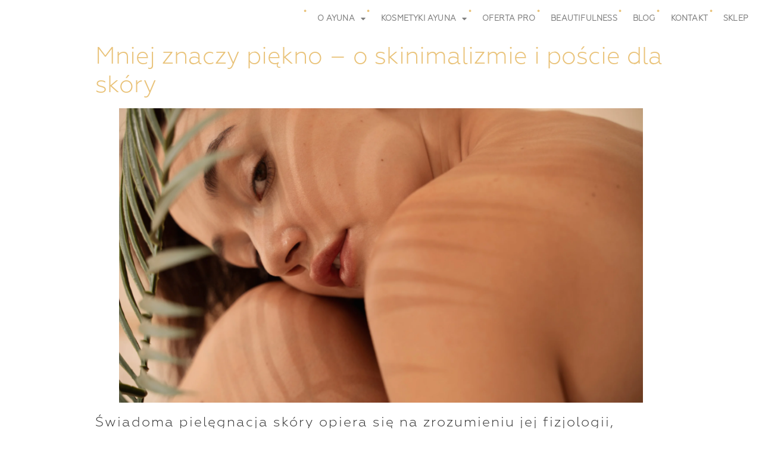

--- FILE ---
content_type: text/html; charset=UTF-8
request_url: https://ayuna.pl/blog/mniej-znaczy-piekno-skinimalizm-i-post-dla-skory/
body_size: 19295
content:
<!doctype html>
<html lang="pl-PL">
<head>
	<meta name="facebook-domain-verification" content="vsrb60x6uk9jobjzsll045u7drccx7" />
	<!-- Meta Pixel Code -->
<script>
!function(f,b,e,v,n,t,s)
{if(f.fbq)return;n=f.fbq=function(){n.callMethod?
n.callMethod.apply(n,arguments):n.queue.push(arguments)};
if(!f._fbq)f._fbq=n;n.push=n;n.loaded=!0;n.version='2.0';
n.queue=[];t=b.createElement(e);t.async=!0;
t.src=v;s=b.getElementsByTagName(e)[0];
s.parentNode.insertBefore(t,s)}(window, document,'script',
'https://connect.facebook.net/en_US/fbevents.js');
fbq('init', '630664431366144');
fbq('track', 'PageView');
</script>
<noscript><img height="1" width="1" style="display:none"
src="https://www.facebook.com/tr?id=630664431366144&ev=PageView&noscript=1"
/></noscript>
<!-- End Meta Pixel Code -->
	<meta charset="UTF-8">
		<meta name="viewport" content="width=device-width, initial-scale=1">
	<link rel="profile" href="http://gmpg.org/xfn/11">
	<meta name='robots' content='index, follow, max-image-preview:large, max-snippet:-1, max-video-preview:-1' />

	<!-- This site is optimized with the Yoast SEO plugin v26.1.1 - https://yoast.com/wordpress/plugins/seo/ -->
	<title>Mniej znaczy piękno - o skinimalizmie i poście dla skóry - Ayuna Polska</title>
	<meta name="description" content="Skinimalizm to nie przejściowa moda, ale styl nurt w pielęgnacji, który zapewnia zdrowie i dobrą kondycję skóry." />
	<link rel="canonical" href="https://ayuna.pl/blog/mniej-znaczy-piekno-skinimalizm-i-post-dla-skory/" />
	<meta property="og:locale" content="pl_PL" />
	<meta property="og:type" content="article" />
	<meta property="og:title" content="Mniej znaczy piękno - o skinimalizmie i poście dla skóry - Ayuna Polska" />
	<meta property="og:description" content="Skinimalizm to nie przejściowa moda, ale styl nurt w pielęgnacji, który zapewnia zdrowie i dobrą kondycję skóry." />
	<meta property="og:url" content="https://ayuna.pl/blog/mniej-znaczy-piekno-skinimalizm-i-post-dla-skory/" />
	<meta property="og:site_name" content="Ayuna Polska" />
	<meta property="article:publisher" content="https://www.facebook.com/ayunapolska" />
	<meta property="article:published_time" content="2023-07-04T10:43:30+00:00" />
	<meta property="article:modified_time" content="2025-11-03T18:30:13+00:00" />
	<meta property="og:image" content="https://ayuna.pl/wp-content/uploads/2023/07/ZDJECIA-NA-BLOGA.png" />
	<meta property="og:image:width" content="1920" />
	<meta property="og:image:height" content="1080" />
	<meta property="og:image:type" content="image/png" />
	<meta name="author" content="Ayuna" />
	<meta name="twitter:card" content="summary_large_image" />
	<meta name="twitter:label1" content="Napisane przez" />
	<meta name="twitter:data1" content="Ayuna" />
	<meta name="twitter:label2" content="Szacowany czas czytania" />
	<meta name="twitter:data2" content="7 minut" />
	<script type="application/ld+json" class="yoast-schema-graph">{"@context":"https://schema.org","@graph":[{"@type":"Article","@id":"https://ayuna.pl/blog/mniej-znaczy-piekno-skinimalizm-i-post-dla-skory/#article","isPartOf":{"@id":"https://ayuna.pl/blog/mniej-znaczy-piekno-skinimalizm-i-post-dla-skory/"},"author":{"name":"Ayuna","@id":"https://ayuna.pl/#/schema/person/3f45343ef78de7d26326fa27684521ee"},"headline":"Mniej znaczy piękno &#8211; o skinimalizmie i poście dla skóry","datePublished":"2023-07-04T10:43:30+00:00","dateModified":"2025-11-03T18:30:13+00:00","mainEntityOfPage":{"@id":"https://ayuna.pl/blog/mniej-znaczy-piekno-skinimalizm-i-post-dla-skory/"},"wordCount":1176,"publisher":{"@id":"https://ayuna.pl/#organization"},"image":{"@id":"https://ayuna.pl/blog/mniej-znaczy-piekno-skinimalizm-i-post-dla-skory/#primaryimage"},"thumbnailUrl":"https://ayuna.pl/wp-content/uploads/2023/07/ZDJECIA-NA-BLOGA.png","keywords":["ayuna","mikrobiom","skinimalizm"],"articleSection":["Oferta","Pielęgnacja","Styl życia"],"inLanguage":"pl-PL"},{"@type":"WebPage","@id":"https://ayuna.pl/blog/mniej-znaczy-piekno-skinimalizm-i-post-dla-skory/","url":"https://ayuna.pl/blog/mniej-znaczy-piekno-skinimalizm-i-post-dla-skory/","name":"Mniej znaczy piękno - o skinimalizmie i poście dla skóry - Ayuna Polska","isPartOf":{"@id":"https://ayuna.pl/#website"},"primaryImageOfPage":{"@id":"https://ayuna.pl/blog/mniej-znaczy-piekno-skinimalizm-i-post-dla-skory/#primaryimage"},"image":{"@id":"https://ayuna.pl/blog/mniej-znaczy-piekno-skinimalizm-i-post-dla-skory/#primaryimage"},"thumbnailUrl":"https://ayuna.pl/wp-content/uploads/2023/07/ZDJECIA-NA-BLOGA.png","datePublished":"2023-07-04T10:43:30+00:00","dateModified":"2025-11-03T18:30:13+00:00","description":"Skinimalizm to nie przejściowa moda, ale styl nurt w pielęgnacji, który zapewnia zdrowie i dobrą kondycję skóry.","breadcrumb":{"@id":"https://ayuna.pl/blog/mniej-znaczy-piekno-skinimalizm-i-post-dla-skory/#breadcrumb"},"inLanguage":"pl-PL","potentialAction":[{"@type":"ReadAction","target":["https://ayuna.pl/blog/mniej-znaczy-piekno-skinimalizm-i-post-dla-skory/"]}]},{"@type":"ImageObject","inLanguage":"pl-PL","@id":"https://ayuna.pl/blog/mniej-znaczy-piekno-skinimalizm-i-post-dla-skory/#primaryimage","url":"https://ayuna.pl/wp-content/uploads/2023/07/ZDJECIA-NA-BLOGA.png","contentUrl":"https://ayuna.pl/wp-content/uploads/2023/07/ZDJECIA-NA-BLOGA.png","width":1920,"height":1080},{"@type":"BreadcrumbList","@id":"https://ayuna.pl/blog/mniej-znaczy-piekno-skinimalizm-i-post-dla-skory/#breadcrumb","itemListElement":[{"@type":"ListItem","position":1,"name":"Strona główna","item":"https://ayuna.pl/"},{"@type":"ListItem","position":2,"name":"Blog","item":"https://ayuna.pl/blog/"},{"@type":"ListItem","position":3,"name":"Mniej znaczy piękno &#8211; o skinimalizmie i poście dla skóry"}]},{"@type":"WebSite","@id":"https://ayuna.pl/#website","url":"https://ayuna.pl/","name":"Ayuna Polska","description":"Less is beauty","publisher":{"@id":"https://ayuna.pl/#organization"},"potentialAction":[{"@type":"SearchAction","target":{"@type":"EntryPoint","urlTemplate":"https://ayuna.pl/?s={search_term_string}"},"query-input":{"@type":"PropertyValueSpecification","valueRequired":true,"valueName":"search_term_string"}}],"inLanguage":"pl-PL"},{"@type":"Organization","@id":"https://ayuna.pl/#organization","name":"Ayuna Polska","url":"https://ayuna.pl/","logo":{"@type":"ImageObject","inLanguage":"pl-PL","@id":"https://ayuna.pl/#/schema/logo/image/","url":"https://ayuna.pl/wp-content/uploads/2023/05/ElementosBranding_COLOR.jpg","contentUrl":"https://ayuna.pl/wp-content/uploads/2023/05/ElementosBranding_COLOR.jpg","width":2480,"height":2480,"caption":"Ayuna Polska"},"image":{"@id":"https://ayuna.pl/#/schema/logo/image/"},"sameAs":["https://www.facebook.com/ayunapolska","https://www.instagram.com/ayuna_polska/"]},{"@type":"Person","@id":"https://ayuna.pl/#/schema/person/3f45343ef78de7d26326fa27684521ee","name":"Ayuna","image":{"@type":"ImageObject","inLanguage":"pl-PL","@id":"https://ayuna.pl/#/schema/person/image/","url":"https://secure.gravatar.com/avatar/f52e28893fd2d9b0e18dee1f758a144081be780a7df919ff108da40516cac0e0?s=96&d=mm&r=g","contentUrl":"https://secure.gravatar.com/avatar/f52e28893fd2d9b0e18dee1f758a144081be780a7df919ff108da40516cac0e0?s=96&d=mm&r=g","caption":"Ayuna"},"url":"https://ayuna.pl/blog/author/ayuna/"}]}</script>
	<!-- / Yoast SEO plugin. -->


<link rel="alternate" type="application/rss+xml" title="Ayuna Polska &raquo; Kanał z wpisami" href="https://ayuna.pl/feed/" />
<link rel="alternate" type="application/rss+xml" title="Ayuna Polska &raquo; Kanał z komentarzami" href="https://ayuna.pl/comments/feed/" />
<link rel="alternate" type="application/rss+xml" title="Ayuna Polska &raquo; Mniej znaczy piękno &#8211; o skinimalizmie i poście dla skóry Kanał z komentarzami" href="https://ayuna.pl/blog/mniej-znaczy-piekno-skinimalizm-i-post-dla-skory/feed/" />
<link rel="alternate" title="oEmbed (JSON)" type="application/json+oembed" href="https://ayuna.pl/wp-json/oembed/1.0/embed?url=https%3A%2F%2Fayuna.pl%2Fblog%2Fmniej-znaczy-piekno-skinimalizm-i-post-dla-skory%2F" />
<link rel="alternate" title="oEmbed (XML)" type="text/xml+oembed" href="https://ayuna.pl/wp-json/oembed/1.0/embed?url=https%3A%2F%2Fayuna.pl%2Fblog%2Fmniej-znaczy-piekno-skinimalizm-i-post-dla-skory%2F&#038;format=xml" />
<style id='wp-img-auto-sizes-contain-inline-css' type='text/css'>
img:is([sizes=auto i],[sizes^="auto," i]){contain-intrinsic-size:3000px 1500px}
/*# sourceURL=wp-img-auto-sizes-contain-inline-css */
</style>
<link rel='stylesheet' id='style-css' href='https://ayuna.pl/wp-content/themes/hello-elementor/custom.css?ver=6.9' type='text/css' media='all' />
<style id='wp-emoji-styles-inline-css' type='text/css'>

	img.wp-smiley, img.emoji {
		display: inline !important;
		border: none !important;
		box-shadow: none !important;
		height: 1em !important;
		width: 1em !important;
		margin: 0 0.07em !important;
		vertical-align: -0.1em !important;
		background: none !important;
		padding: 0 !important;
	}
/*# sourceURL=wp-emoji-styles-inline-css */
</style>
<link rel='stylesheet' id='wp-block-library-css' href='https://ayuna.pl/wp-includes/css/dist/block-library/style.min.css?ver=6.9' type='text/css' media='all' />
<style id='wp-block-heading-inline-css' type='text/css'>
h1:where(.wp-block-heading).has-background,h2:where(.wp-block-heading).has-background,h3:where(.wp-block-heading).has-background,h4:where(.wp-block-heading).has-background,h5:where(.wp-block-heading).has-background,h6:where(.wp-block-heading).has-background{padding:1.25em 2.375em}h1.has-text-align-left[style*=writing-mode]:where([style*=vertical-lr]),h1.has-text-align-right[style*=writing-mode]:where([style*=vertical-rl]),h2.has-text-align-left[style*=writing-mode]:where([style*=vertical-lr]),h2.has-text-align-right[style*=writing-mode]:where([style*=vertical-rl]),h3.has-text-align-left[style*=writing-mode]:where([style*=vertical-lr]),h3.has-text-align-right[style*=writing-mode]:where([style*=vertical-rl]),h4.has-text-align-left[style*=writing-mode]:where([style*=vertical-lr]),h4.has-text-align-right[style*=writing-mode]:where([style*=vertical-rl]),h5.has-text-align-left[style*=writing-mode]:where([style*=vertical-lr]),h5.has-text-align-right[style*=writing-mode]:where([style*=vertical-rl]),h6.has-text-align-left[style*=writing-mode]:where([style*=vertical-lr]),h6.has-text-align-right[style*=writing-mode]:where([style*=vertical-rl]){rotate:180deg}
/*# sourceURL=https://ayuna.pl/wp-includes/blocks/heading/style.min.css */
</style>
<style id='wp-block-image-inline-css' type='text/css'>
.wp-block-image>a,.wp-block-image>figure>a{display:inline-block}.wp-block-image img{box-sizing:border-box;height:auto;max-width:100%;vertical-align:bottom}@media not (prefers-reduced-motion){.wp-block-image img.hide{visibility:hidden}.wp-block-image img.show{animation:show-content-image .4s}}.wp-block-image[style*=border-radius] img,.wp-block-image[style*=border-radius]>a{border-radius:inherit}.wp-block-image.has-custom-border img{box-sizing:border-box}.wp-block-image.aligncenter{text-align:center}.wp-block-image.alignfull>a,.wp-block-image.alignwide>a{width:100%}.wp-block-image.alignfull img,.wp-block-image.alignwide img{height:auto;width:100%}.wp-block-image .aligncenter,.wp-block-image .alignleft,.wp-block-image .alignright,.wp-block-image.aligncenter,.wp-block-image.alignleft,.wp-block-image.alignright{display:table}.wp-block-image .aligncenter>figcaption,.wp-block-image .alignleft>figcaption,.wp-block-image .alignright>figcaption,.wp-block-image.aligncenter>figcaption,.wp-block-image.alignleft>figcaption,.wp-block-image.alignright>figcaption{caption-side:bottom;display:table-caption}.wp-block-image .alignleft{float:left;margin:.5em 1em .5em 0}.wp-block-image .alignright{float:right;margin:.5em 0 .5em 1em}.wp-block-image .aligncenter{margin-left:auto;margin-right:auto}.wp-block-image :where(figcaption){margin-bottom:1em;margin-top:.5em}.wp-block-image.is-style-circle-mask img{border-radius:9999px}@supports ((-webkit-mask-image:none) or (mask-image:none)) or (-webkit-mask-image:none){.wp-block-image.is-style-circle-mask img{border-radius:0;-webkit-mask-image:url('data:image/svg+xml;utf8,<svg viewBox="0 0 100 100" xmlns="http://www.w3.org/2000/svg"><circle cx="50" cy="50" r="50"/></svg>');mask-image:url('data:image/svg+xml;utf8,<svg viewBox="0 0 100 100" xmlns="http://www.w3.org/2000/svg"><circle cx="50" cy="50" r="50"/></svg>');mask-mode:alpha;-webkit-mask-position:center;mask-position:center;-webkit-mask-repeat:no-repeat;mask-repeat:no-repeat;-webkit-mask-size:contain;mask-size:contain}}:root :where(.wp-block-image.is-style-rounded img,.wp-block-image .is-style-rounded img){border-radius:9999px}.wp-block-image figure{margin:0}.wp-lightbox-container{display:flex;flex-direction:column;position:relative}.wp-lightbox-container img{cursor:zoom-in}.wp-lightbox-container img:hover+button{opacity:1}.wp-lightbox-container button{align-items:center;backdrop-filter:blur(16px) saturate(180%);background-color:#5a5a5a40;border:none;border-radius:4px;cursor:zoom-in;display:flex;height:20px;justify-content:center;opacity:0;padding:0;position:absolute;right:16px;text-align:center;top:16px;width:20px;z-index:100}@media not (prefers-reduced-motion){.wp-lightbox-container button{transition:opacity .2s ease}}.wp-lightbox-container button:focus-visible{outline:3px auto #5a5a5a40;outline:3px auto -webkit-focus-ring-color;outline-offset:3px}.wp-lightbox-container button:hover{cursor:pointer;opacity:1}.wp-lightbox-container button:focus{opacity:1}.wp-lightbox-container button:focus,.wp-lightbox-container button:hover,.wp-lightbox-container button:not(:hover):not(:active):not(.has-background){background-color:#5a5a5a40;border:none}.wp-lightbox-overlay{box-sizing:border-box;cursor:zoom-out;height:100vh;left:0;overflow:hidden;position:fixed;top:0;visibility:hidden;width:100%;z-index:100000}.wp-lightbox-overlay .close-button{align-items:center;cursor:pointer;display:flex;justify-content:center;min-height:40px;min-width:40px;padding:0;position:absolute;right:calc(env(safe-area-inset-right) + 16px);top:calc(env(safe-area-inset-top) + 16px);z-index:5000000}.wp-lightbox-overlay .close-button:focus,.wp-lightbox-overlay .close-button:hover,.wp-lightbox-overlay .close-button:not(:hover):not(:active):not(.has-background){background:none;border:none}.wp-lightbox-overlay .lightbox-image-container{height:var(--wp--lightbox-container-height);left:50%;overflow:hidden;position:absolute;top:50%;transform:translate(-50%,-50%);transform-origin:top left;width:var(--wp--lightbox-container-width);z-index:9999999999}.wp-lightbox-overlay .wp-block-image{align-items:center;box-sizing:border-box;display:flex;height:100%;justify-content:center;margin:0;position:relative;transform-origin:0 0;width:100%;z-index:3000000}.wp-lightbox-overlay .wp-block-image img{height:var(--wp--lightbox-image-height);min-height:var(--wp--lightbox-image-height);min-width:var(--wp--lightbox-image-width);width:var(--wp--lightbox-image-width)}.wp-lightbox-overlay .wp-block-image figcaption{display:none}.wp-lightbox-overlay button{background:none;border:none}.wp-lightbox-overlay .scrim{background-color:#fff;height:100%;opacity:.9;position:absolute;width:100%;z-index:2000000}.wp-lightbox-overlay.active{visibility:visible}@media not (prefers-reduced-motion){.wp-lightbox-overlay.active{animation:turn-on-visibility .25s both}.wp-lightbox-overlay.active img{animation:turn-on-visibility .35s both}.wp-lightbox-overlay.show-closing-animation:not(.active){animation:turn-off-visibility .35s both}.wp-lightbox-overlay.show-closing-animation:not(.active) img{animation:turn-off-visibility .25s both}.wp-lightbox-overlay.zoom.active{animation:none;opacity:1;visibility:visible}.wp-lightbox-overlay.zoom.active .lightbox-image-container{animation:lightbox-zoom-in .4s}.wp-lightbox-overlay.zoom.active .lightbox-image-container img{animation:none}.wp-lightbox-overlay.zoom.active .scrim{animation:turn-on-visibility .4s forwards}.wp-lightbox-overlay.zoom.show-closing-animation:not(.active){animation:none}.wp-lightbox-overlay.zoom.show-closing-animation:not(.active) .lightbox-image-container{animation:lightbox-zoom-out .4s}.wp-lightbox-overlay.zoom.show-closing-animation:not(.active) .lightbox-image-container img{animation:none}.wp-lightbox-overlay.zoom.show-closing-animation:not(.active) .scrim{animation:turn-off-visibility .4s forwards}}@keyframes show-content-image{0%{visibility:hidden}99%{visibility:hidden}to{visibility:visible}}@keyframes turn-on-visibility{0%{opacity:0}to{opacity:1}}@keyframes turn-off-visibility{0%{opacity:1;visibility:visible}99%{opacity:0;visibility:visible}to{opacity:0;visibility:hidden}}@keyframes lightbox-zoom-in{0%{transform:translate(calc((-100vw + var(--wp--lightbox-scrollbar-width))/2 + var(--wp--lightbox-initial-left-position)),calc(-50vh + var(--wp--lightbox-initial-top-position))) scale(var(--wp--lightbox-scale))}to{transform:translate(-50%,-50%) scale(1)}}@keyframes lightbox-zoom-out{0%{transform:translate(-50%,-50%) scale(1);visibility:visible}99%{visibility:visible}to{transform:translate(calc((-100vw + var(--wp--lightbox-scrollbar-width))/2 + var(--wp--lightbox-initial-left-position)),calc(-50vh + var(--wp--lightbox-initial-top-position))) scale(var(--wp--lightbox-scale));visibility:hidden}}
/*# sourceURL=https://ayuna.pl/wp-includes/blocks/image/style.min.css */
</style>
<style id='wp-block-list-inline-css' type='text/css'>
ol,ul{box-sizing:border-box}:root :where(.wp-block-list.has-background){padding:1.25em 2.375em}
/*# sourceURL=https://ayuna.pl/wp-includes/blocks/list/style.min.css */
</style>
<style id='wp-block-paragraph-inline-css' type='text/css'>
.is-small-text{font-size:.875em}.is-regular-text{font-size:1em}.is-large-text{font-size:2.25em}.is-larger-text{font-size:3em}.has-drop-cap:not(:focus):first-letter{float:left;font-size:8.4em;font-style:normal;font-weight:100;line-height:.68;margin:.05em .1em 0 0;text-transform:uppercase}body.rtl .has-drop-cap:not(:focus):first-letter{float:none;margin-left:.1em}p.has-drop-cap.has-background{overflow:hidden}:root :where(p.has-background){padding:1.25em 2.375em}:where(p.has-text-color:not(.has-link-color)) a{color:inherit}p.has-text-align-left[style*="writing-mode:vertical-lr"],p.has-text-align-right[style*="writing-mode:vertical-rl"]{rotate:180deg}
/*# sourceURL=https://ayuna.pl/wp-includes/blocks/paragraph/style.min.css */
</style>
<style id='global-styles-inline-css' type='text/css'>
:root{--wp--preset--aspect-ratio--square: 1;--wp--preset--aspect-ratio--4-3: 4/3;--wp--preset--aspect-ratio--3-4: 3/4;--wp--preset--aspect-ratio--3-2: 3/2;--wp--preset--aspect-ratio--2-3: 2/3;--wp--preset--aspect-ratio--16-9: 16/9;--wp--preset--aspect-ratio--9-16: 9/16;--wp--preset--color--black: #000000;--wp--preset--color--cyan-bluish-gray: #abb8c3;--wp--preset--color--white: #ffffff;--wp--preset--color--pale-pink: #f78da7;--wp--preset--color--vivid-red: #cf2e2e;--wp--preset--color--luminous-vivid-orange: #ff6900;--wp--preset--color--luminous-vivid-amber: #fcb900;--wp--preset--color--light-green-cyan: #7bdcb5;--wp--preset--color--vivid-green-cyan: #00d084;--wp--preset--color--pale-cyan-blue: #8ed1fc;--wp--preset--color--vivid-cyan-blue: #0693e3;--wp--preset--color--vivid-purple: #9b51e0;--wp--preset--gradient--vivid-cyan-blue-to-vivid-purple: linear-gradient(135deg,rgb(6,147,227) 0%,rgb(155,81,224) 100%);--wp--preset--gradient--light-green-cyan-to-vivid-green-cyan: linear-gradient(135deg,rgb(122,220,180) 0%,rgb(0,208,130) 100%);--wp--preset--gradient--luminous-vivid-amber-to-luminous-vivid-orange: linear-gradient(135deg,rgb(252,185,0) 0%,rgb(255,105,0) 100%);--wp--preset--gradient--luminous-vivid-orange-to-vivid-red: linear-gradient(135deg,rgb(255,105,0) 0%,rgb(207,46,46) 100%);--wp--preset--gradient--very-light-gray-to-cyan-bluish-gray: linear-gradient(135deg,rgb(238,238,238) 0%,rgb(169,184,195) 100%);--wp--preset--gradient--cool-to-warm-spectrum: linear-gradient(135deg,rgb(74,234,220) 0%,rgb(151,120,209) 20%,rgb(207,42,186) 40%,rgb(238,44,130) 60%,rgb(251,105,98) 80%,rgb(254,248,76) 100%);--wp--preset--gradient--blush-light-purple: linear-gradient(135deg,rgb(255,206,236) 0%,rgb(152,150,240) 100%);--wp--preset--gradient--blush-bordeaux: linear-gradient(135deg,rgb(254,205,165) 0%,rgb(254,45,45) 50%,rgb(107,0,62) 100%);--wp--preset--gradient--luminous-dusk: linear-gradient(135deg,rgb(255,203,112) 0%,rgb(199,81,192) 50%,rgb(65,88,208) 100%);--wp--preset--gradient--pale-ocean: linear-gradient(135deg,rgb(255,245,203) 0%,rgb(182,227,212) 50%,rgb(51,167,181) 100%);--wp--preset--gradient--electric-grass: linear-gradient(135deg,rgb(202,248,128) 0%,rgb(113,206,126) 100%);--wp--preset--gradient--midnight: linear-gradient(135deg,rgb(2,3,129) 0%,rgb(40,116,252) 100%);--wp--preset--font-size--small: 13px;--wp--preset--font-size--medium: 20px;--wp--preset--font-size--large: 36px;--wp--preset--font-size--x-large: 42px;--wp--preset--spacing--20: 0.44rem;--wp--preset--spacing--30: 0.67rem;--wp--preset--spacing--40: 1rem;--wp--preset--spacing--50: 1.5rem;--wp--preset--spacing--60: 2.25rem;--wp--preset--spacing--70: 3.38rem;--wp--preset--spacing--80: 5.06rem;--wp--preset--shadow--natural: 6px 6px 9px rgba(0, 0, 0, 0.2);--wp--preset--shadow--deep: 12px 12px 50px rgba(0, 0, 0, 0.4);--wp--preset--shadow--sharp: 6px 6px 0px rgba(0, 0, 0, 0.2);--wp--preset--shadow--outlined: 6px 6px 0px -3px rgb(255, 255, 255), 6px 6px rgb(0, 0, 0);--wp--preset--shadow--crisp: 6px 6px 0px rgb(0, 0, 0);}:where(.is-layout-flex){gap: 0.5em;}:where(.is-layout-grid){gap: 0.5em;}body .is-layout-flex{display: flex;}.is-layout-flex{flex-wrap: wrap;align-items: center;}.is-layout-flex > :is(*, div){margin: 0;}body .is-layout-grid{display: grid;}.is-layout-grid > :is(*, div){margin: 0;}:where(.wp-block-columns.is-layout-flex){gap: 2em;}:where(.wp-block-columns.is-layout-grid){gap: 2em;}:where(.wp-block-post-template.is-layout-flex){gap: 1.25em;}:where(.wp-block-post-template.is-layout-grid){gap: 1.25em;}.has-black-color{color: var(--wp--preset--color--black) !important;}.has-cyan-bluish-gray-color{color: var(--wp--preset--color--cyan-bluish-gray) !important;}.has-white-color{color: var(--wp--preset--color--white) !important;}.has-pale-pink-color{color: var(--wp--preset--color--pale-pink) !important;}.has-vivid-red-color{color: var(--wp--preset--color--vivid-red) !important;}.has-luminous-vivid-orange-color{color: var(--wp--preset--color--luminous-vivid-orange) !important;}.has-luminous-vivid-amber-color{color: var(--wp--preset--color--luminous-vivid-amber) !important;}.has-light-green-cyan-color{color: var(--wp--preset--color--light-green-cyan) !important;}.has-vivid-green-cyan-color{color: var(--wp--preset--color--vivid-green-cyan) !important;}.has-pale-cyan-blue-color{color: var(--wp--preset--color--pale-cyan-blue) !important;}.has-vivid-cyan-blue-color{color: var(--wp--preset--color--vivid-cyan-blue) !important;}.has-vivid-purple-color{color: var(--wp--preset--color--vivid-purple) !important;}.has-black-background-color{background-color: var(--wp--preset--color--black) !important;}.has-cyan-bluish-gray-background-color{background-color: var(--wp--preset--color--cyan-bluish-gray) !important;}.has-white-background-color{background-color: var(--wp--preset--color--white) !important;}.has-pale-pink-background-color{background-color: var(--wp--preset--color--pale-pink) !important;}.has-vivid-red-background-color{background-color: var(--wp--preset--color--vivid-red) !important;}.has-luminous-vivid-orange-background-color{background-color: var(--wp--preset--color--luminous-vivid-orange) !important;}.has-luminous-vivid-amber-background-color{background-color: var(--wp--preset--color--luminous-vivid-amber) !important;}.has-light-green-cyan-background-color{background-color: var(--wp--preset--color--light-green-cyan) !important;}.has-vivid-green-cyan-background-color{background-color: var(--wp--preset--color--vivid-green-cyan) !important;}.has-pale-cyan-blue-background-color{background-color: var(--wp--preset--color--pale-cyan-blue) !important;}.has-vivid-cyan-blue-background-color{background-color: var(--wp--preset--color--vivid-cyan-blue) !important;}.has-vivid-purple-background-color{background-color: var(--wp--preset--color--vivid-purple) !important;}.has-black-border-color{border-color: var(--wp--preset--color--black) !important;}.has-cyan-bluish-gray-border-color{border-color: var(--wp--preset--color--cyan-bluish-gray) !important;}.has-white-border-color{border-color: var(--wp--preset--color--white) !important;}.has-pale-pink-border-color{border-color: var(--wp--preset--color--pale-pink) !important;}.has-vivid-red-border-color{border-color: var(--wp--preset--color--vivid-red) !important;}.has-luminous-vivid-orange-border-color{border-color: var(--wp--preset--color--luminous-vivid-orange) !important;}.has-luminous-vivid-amber-border-color{border-color: var(--wp--preset--color--luminous-vivid-amber) !important;}.has-light-green-cyan-border-color{border-color: var(--wp--preset--color--light-green-cyan) !important;}.has-vivid-green-cyan-border-color{border-color: var(--wp--preset--color--vivid-green-cyan) !important;}.has-pale-cyan-blue-border-color{border-color: var(--wp--preset--color--pale-cyan-blue) !important;}.has-vivid-cyan-blue-border-color{border-color: var(--wp--preset--color--vivid-cyan-blue) !important;}.has-vivid-purple-border-color{border-color: var(--wp--preset--color--vivid-purple) !important;}.has-vivid-cyan-blue-to-vivid-purple-gradient-background{background: var(--wp--preset--gradient--vivid-cyan-blue-to-vivid-purple) !important;}.has-light-green-cyan-to-vivid-green-cyan-gradient-background{background: var(--wp--preset--gradient--light-green-cyan-to-vivid-green-cyan) !important;}.has-luminous-vivid-amber-to-luminous-vivid-orange-gradient-background{background: var(--wp--preset--gradient--luminous-vivid-amber-to-luminous-vivid-orange) !important;}.has-luminous-vivid-orange-to-vivid-red-gradient-background{background: var(--wp--preset--gradient--luminous-vivid-orange-to-vivid-red) !important;}.has-very-light-gray-to-cyan-bluish-gray-gradient-background{background: var(--wp--preset--gradient--very-light-gray-to-cyan-bluish-gray) !important;}.has-cool-to-warm-spectrum-gradient-background{background: var(--wp--preset--gradient--cool-to-warm-spectrum) !important;}.has-blush-light-purple-gradient-background{background: var(--wp--preset--gradient--blush-light-purple) !important;}.has-blush-bordeaux-gradient-background{background: var(--wp--preset--gradient--blush-bordeaux) !important;}.has-luminous-dusk-gradient-background{background: var(--wp--preset--gradient--luminous-dusk) !important;}.has-pale-ocean-gradient-background{background: var(--wp--preset--gradient--pale-ocean) !important;}.has-electric-grass-gradient-background{background: var(--wp--preset--gradient--electric-grass) !important;}.has-midnight-gradient-background{background: var(--wp--preset--gradient--midnight) !important;}.has-small-font-size{font-size: var(--wp--preset--font-size--small) !important;}.has-medium-font-size{font-size: var(--wp--preset--font-size--medium) !important;}.has-large-font-size{font-size: var(--wp--preset--font-size--large) !important;}.has-x-large-font-size{font-size: var(--wp--preset--font-size--x-large) !important;}
/*# sourceURL=global-styles-inline-css */
</style>

<style id='classic-theme-styles-inline-css' type='text/css'>
/*! This file is auto-generated */
.wp-block-button__link{color:#fff;background-color:#32373c;border-radius:9999px;box-shadow:none;text-decoration:none;padding:calc(.667em + 2px) calc(1.333em + 2px);font-size:1.125em}.wp-block-file__button{background:#32373c;color:#fff;text-decoration:none}
/*# sourceURL=/wp-includes/css/classic-themes.min.css */
</style>
<link rel='stylesheet' id='ez-toc-css' href='https://ayuna.pl/wp-content/plugins/easy-table-of-contents/assets/css/screen.min.css?ver=2.0.76' type='text/css' media='all' />
<style id='ez-toc-inline-css' type='text/css'>
div#ez-toc-container .ez-toc-title {font-size: 120%;}div#ez-toc-container .ez-toc-title {font-weight: 500;}div#ez-toc-container ul li , div#ez-toc-container ul li a {font-size: 100%;}div#ez-toc-container ul li , div#ez-toc-container ul li a {font-weight: 500;}div#ez-toc-container nav ul ul li {font-size: 92%;}div#ez-toc-container {background: #fff;border: 1px solid #cca861;width: 100%;}div#ez-toc-container p.ez-toc-title , #ez-toc-container .ez_toc_custom_title_icon , #ez-toc-container .ez_toc_custom_toc_icon {color: #3f3f3f;}div#ez-toc-container ul.ez-toc-list a {color: #636363;}div#ez-toc-container ul.ez-toc-list a:hover {color: #c4962d;}div#ez-toc-container ul.ez-toc-list a:visited {color: #cca861;}
.ez-toc-container-direction {direction: ltr;}.ez-toc-counter ul{counter-reset: item ;}.ez-toc-counter nav ul li a::before {content: counters(item, '.', decimal) '. ';display: inline-block;counter-increment: item;flex-grow: 0;flex-shrink: 0;margin-right: .2em; float: left; }.ez-toc-widget-direction {direction: ltr;}.ez-toc-widget-container ul{counter-reset: item ;}.ez-toc-widget-container nav ul li a::before {content: counters(item, '.', decimal) '. ';display: inline-block;counter-increment: item;flex-grow: 0;flex-shrink: 0;margin-right: .2em; float: left; }
/*# sourceURL=ez-toc-inline-css */
</style>
<link rel='stylesheet' id='hello-elementor-css' href='https://ayuna.pl/wp-content/themes/hello-elementor/style.min.css?ver=2.3.1' type='text/css' media='all' />
<link rel='stylesheet' id='hello-elementor-theme-style-css' href='https://ayuna.pl/wp-content/themes/hello-elementor/theme.min.css?ver=2.3.1' type='text/css' media='all' />
<link rel='stylesheet' id='e-sticky-css' href='https://ayuna.pl/wp-content/plugins/elementor-pro/assets/css/modules/sticky.min.css?ver=3.32.2' type='text/css' media='all' />
<link rel='stylesheet' id='elementor-frontend-css' href='https://ayuna.pl/wp-content/plugins/elementor/assets/css/frontend.min.css?ver=3.33.2' type='text/css' media='all' />
<link rel='stylesheet' id='widget-nav-menu-css' href='https://ayuna.pl/wp-content/plugins/elementor-pro/assets/css/widget-nav-menu.min.css?ver=3.32.2' type='text/css' media='all' />
<link rel='stylesheet' id='widget-image-css' href='https://ayuna.pl/wp-content/plugins/elementor/assets/css/widget-image.min.css?ver=3.33.2' type='text/css' media='all' />
<link rel='stylesheet' id='widget-heading-css' href='https://ayuna.pl/wp-content/plugins/elementor/assets/css/widget-heading.min.css?ver=3.33.2' type='text/css' media='all' />
<link rel='stylesheet' id='widget-icon-list-css' href='https://ayuna.pl/wp-content/plugins/elementor/assets/css/widget-icon-list.min.css?ver=3.33.2' type='text/css' media='all' />
<link rel='stylesheet' id='widget-social-icons-css' href='https://ayuna.pl/wp-content/plugins/elementor/assets/css/widget-social-icons.min.css?ver=3.33.2' type='text/css' media='all' />
<link rel='stylesheet' id='e-apple-webkit-css' href='https://ayuna.pl/wp-content/plugins/elementor/assets/css/conditionals/apple-webkit.min.css?ver=3.33.2' type='text/css' media='all' />
<link rel='stylesheet' id='elementor-icons-css' href='https://ayuna.pl/wp-content/plugins/elementor/assets/lib/eicons/css/elementor-icons.min.css?ver=5.44.0' type='text/css' media='all' />
<link rel='stylesheet' id='elementor-post-6-css' href='https://ayuna.pl/wp-content/uploads/elementor/css/post-6.css?ver=1764768040' type='text/css' media='all' />
<link rel='stylesheet' id='plyr-css' href='https://ayuna.pl/wp-content/plugins/az-video-and-audio-player-addon-for-elementor/assets/css/plyr.css?ver=2.1.2' type='text/css' media='all' />
<link rel='stylesheet' id='vapfem-main-css' href='https://ayuna.pl/wp-content/plugins/az-video-and-audio-player-addon-for-elementor/assets/css/main.css?ver=2.1.2' type='text/css' media='all' />
<link rel='stylesheet' id='elementor-post-15-css' href='https://ayuna.pl/wp-content/uploads/elementor/css/post-15.css?ver=1764768040' type='text/css' media='all' />
<link rel='stylesheet' id='elementor-post-1677-css' href='https://ayuna.pl/wp-content/uploads/elementor/css/post-1677.css?ver=1764768040' type='text/css' media='all' />
<link rel='stylesheet' id='elementor-gf-roboto-css' href='https://fonts.googleapis.com/css?family=Roboto:100,100italic,200,200italic,300,300italic,400,400italic,500,500italic,600,600italic,700,700italic,800,800italic,900,900italic&#038;display=auto&#038;subset=latin-ext' type='text/css' media='all' />
<link rel='stylesheet' id='elementor-gf-robotoslab-css' href='https://fonts.googleapis.com/css?family=Roboto+Slab:100,100italic,200,200italic,300,300italic,400,400italic,500,500italic,600,600italic,700,700italic,800,800italic,900,900italic&#038;display=auto&#038;subset=latin-ext' type='text/css' media='all' />
<link rel='stylesheet' id='elementor-icons-shared-0-css' href='https://ayuna.pl/wp-content/plugins/elementor/assets/lib/font-awesome/css/fontawesome.min.css?ver=5.15.3' type='text/css' media='all' />
<link rel='stylesheet' id='elementor-icons-fa-solid-css' href='https://ayuna.pl/wp-content/plugins/elementor/assets/lib/font-awesome/css/solid.min.css?ver=5.15.3' type='text/css' media='all' />
<link rel='stylesheet' id='elementor-icons-fa-brands-css' href='https://ayuna.pl/wp-content/plugins/elementor/assets/lib/font-awesome/css/brands.min.css?ver=5.15.3' type='text/css' media='all' />
<script type="text/javascript" src="https://ayuna.pl/wp-includes/js/jquery/jquery.min.js?ver=3.7.1" id="jquery-core-js"></script>
<script type="text/javascript" src="https://ayuna.pl/wp-includes/js/jquery/jquery-migrate.min.js?ver=3.4.1" id="jquery-migrate-js"></script>
<link rel="https://api.w.org/" href="https://ayuna.pl/wp-json/" /><link rel="alternate" title="JSON" type="application/json" href="https://ayuna.pl/wp-json/wp/v2/posts/3357" /><link rel="EditURI" type="application/rsd+xml" title="RSD" href="https://ayuna.pl/xmlrpc.php?rsd" />
<meta name="generator" content="WordPress 6.9" />
<link rel='shortlink' href='https://ayuna.pl/?p=3357' />
<!-- Analytics by WP Statistics - https://wp-statistics.com -->
<meta name="generator" content="Elementor 3.33.2; features: additional_custom_breakpoints; settings: css_print_method-external, google_font-enabled, font_display-auto">
			<style>
				.e-con.e-parent:nth-of-type(n+4):not(.e-lazyloaded):not(.e-no-lazyload),
				.e-con.e-parent:nth-of-type(n+4):not(.e-lazyloaded):not(.e-no-lazyload) * {
					background-image: none !important;
				}
				@media screen and (max-height: 1024px) {
					.e-con.e-parent:nth-of-type(n+3):not(.e-lazyloaded):not(.e-no-lazyload),
					.e-con.e-parent:nth-of-type(n+3):not(.e-lazyloaded):not(.e-no-lazyload) * {
						background-image: none !important;
					}
				}
				@media screen and (max-height: 640px) {
					.e-con.e-parent:nth-of-type(n+2):not(.e-lazyloaded):not(.e-no-lazyload),
					.e-con.e-parent:nth-of-type(n+2):not(.e-lazyloaded):not(.e-no-lazyload) * {
						background-image: none !important;
					}
				}
			</style>
			<link rel="icon" href="https://ayuna.pl/wp-content/uploads/2021/06/favicon.png" sizes="32x32" />
<link rel="icon" href="https://ayuna.pl/wp-content/uploads/2021/06/favicon.png" sizes="192x192" />
<link rel="apple-touch-icon" href="https://ayuna.pl/wp-content/uploads/2021/06/favicon.png" />
<meta name="msapplication-TileImage" content="https://ayuna.pl/wp-content/uploads/2021/06/favicon.png" />
</head>
<body class="wp-singular post-template-default single single-post postid-3357 single-format-standard wp-theme-hello-elementor elementor-default elementor-kit-6">

		<header data-elementor-type="header" data-elementor-id="15" class="elementor elementor-15 elementor-location-header" data-elementor-post-type="elementor_library">
					<section class="elementor-section elementor-top-section elementor-element elementor-element-f4a4275 elementor-section-full_width elementor-section-stretched elementor-section-height-default elementor-section-height-default" data-id="f4a4275" data-element_type="section" data-settings="{&quot;background_background&quot;:&quot;classic&quot;,&quot;sticky&quot;:&quot;top&quot;,&quot;stretch_section&quot;:&quot;section-stretched&quot;,&quot;sticky_effects_offset&quot;:100,&quot;sticky_on&quot;:[&quot;desktop&quot;,&quot;tablet&quot;,&quot;mobile&quot;],&quot;sticky_offset&quot;:0,&quot;sticky_anchor_link_offset&quot;:0}">
						<div class="elementor-container elementor-column-gap-default">
					<div class="elementor-column elementor-col-100 elementor-top-column elementor-element elementor-element-8d120b4" data-id="8d120b4" data-element_type="column">
			<div class="elementor-widget-wrap elementor-element-populated">
						<div class="elementor-element elementor-element-b9e94f5 elementor-nav-menu__align-end elementor-nav-menu__text-align-center elementor-nav-menu--dropdown-tablet elementor-nav-menu--toggle elementor-nav-menu--burger elementor-widget elementor-widget-nav-menu" data-id="b9e94f5" data-element_type="widget" data-settings="{&quot;sticky&quot;:&quot;top&quot;,&quot;layout&quot;:&quot;horizontal&quot;,&quot;submenu_icon&quot;:{&quot;value&quot;:&quot;&lt;i class=\&quot;fas fa-caret-down\&quot; aria-hidden=\&quot;true\&quot;&gt;&lt;\/i&gt;&quot;,&quot;library&quot;:&quot;fa-solid&quot;},&quot;toggle&quot;:&quot;burger&quot;,&quot;sticky_on&quot;:[&quot;desktop&quot;,&quot;tablet&quot;,&quot;mobile&quot;],&quot;sticky_offset&quot;:0,&quot;sticky_effects_offset&quot;:0,&quot;sticky_anchor_link_offset&quot;:0}" data-widget_type="nav-menu.default">
				<div class="elementor-widget-container">
								<nav aria-label="Menu" class="elementor-nav-menu--main elementor-nav-menu__container elementor-nav-menu--layout-horizontal e--pointer-text e--animation-none">
				<ul id="menu-1-b9e94f5" class="elementor-nav-menu"><li class="menu-item menu-item-type-post_type menu-item-object-page menu-item-home menu-item-has-children menu-item-20"><a href="https://ayuna.pl/" class="elementor-item">O Ayuna</a>
<ul class="sub-menu elementor-nav-menu--dropdown">
	<li class="menu-item menu-item-type-post_type menu-item-object-page menu-item-4751"><a href="https://ayuna.pl/historia-marki/" class="elementor-sub-item">Źródło</a></li>
	<li class="menu-item menu-item-type-post_type menu-item-object-page menu-item-4750"><a href="https://ayuna.pl/koncepcja/" class="elementor-sub-item">Koncepcja</a></li>
	<li class="menu-item menu-item-type-post_type menu-item-object-page menu-item-4749"><a href="https://ayuna.pl/wartosci/" class="elementor-sub-item">Wartości</a></li>
</ul>
</li>
<li class="menu-item menu-item-type-post_type menu-item-object-page menu-item-has-children menu-item-4689"><a href="https://ayuna.pl/luksusowe-kosmetyki/" class="elementor-item">Kosmetyki Ayuna</a>
<ul class="sub-menu elementor-nav-menu--dropdown">
	<li class="menu-item menu-item-type-post_type menu-item-object-page menu-item-4690"><a href="https://ayuna.pl/oczyszczanie-twarzy/" class="elementor-sub-item">Oczyszczanie twarzy</a></li>
	<li class="menu-item menu-item-type-post_type menu-item-object-page menu-item-4691"><a href="https://ayuna.pl/zluszczanie-skory/" class="elementor-sub-item">Złuszczanie skóry</a></li>
	<li class="menu-item menu-item-type-post_type menu-item-object-page menu-item-4692"><a href="https://ayuna.pl/serum-i-kremy-do-twarzy/" class="elementor-sub-item">Serum i kremy do twarzy</a></li>
	<li class="menu-item menu-item-type-post_type menu-item-object-page menu-item-4693"><a href="https://ayuna.pl/maski-do-twarzy/" class="elementor-sub-item">Maski do twarzy</a></li>
	<li class="menu-item menu-item-type-post_type menu-item-object-page menu-item-4694"><a href="https://ayuna.pl/kremy-z-filtrem/" class="elementor-sub-item">Kremy z filtrem SPF</a></li>
	<li class="menu-item menu-item-type-post_type menu-item-object-page menu-item-4695"><a href="https://ayuna.pl/programy-pielegnacyjne/" class="elementor-sub-item">Programy pielęgnacyjne</a></li>
	<li class="menu-item menu-item-type-post_type menu-item-object-page menu-item-4696"><a href="https://ayuna.pl/perfumy-ayuna/" class="elementor-sub-item">Perfumy Ayuna</a></li>
</ul>
</li>
<li class="menu-item menu-item-type-post_type menu-item-object-page menu-item-36"><a href="https://ayuna.pl/ayuna-kosmetyki-profesjonalne/" class="elementor-item">Oferta PRO</a></li>
<li class="menu-item menu-item-type-post_type menu-item-object-page menu-item-35"><a href="https://ayuna.pl/piekno/" class="elementor-item">Beautifulness</a></li>
<li class="menu-item menu-item-type-post_type menu-item-object-page current_page_parent menu-item-2818"><a href="https://ayuna.pl/blog/" class="elementor-item">Blog</a></li>
<li class="menu-item menu-item-type-post_type menu-item-object-page menu-item-34"><a href="https://ayuna.pl/kontakt/" class="elementor-item">Kontakt</a></li>
<li class="menu-item menu-item-type-custom menu-item-object-custom menu-item-2452"><a href="https://optimumbeauty.pl/ayuna" class="elementor-item"><span class="dashicons dashicons-cart"></span>Sklep</a></li>
</ul>			</nav>
					<div class="elementor-menu-toggle" role="button" tabindex="0" aria-label="Menu Toggle" aria-expanded="false">
			<i aria-hidden="true" role="presentation" class="elementor-menu-toggle__icon--open eicon-menu-bar"></i><i aria-hidden="true" role="presentation" class="elementor-menu-toggle__icon--close eicon-close"></i>		</div>
					<nav class="elementor-nav-menu--dropdown elementor-nav-menu__container" aria-hidden="true">
				<ul id="menu-2-b9e94f5" class="elementor-nav-menu"><li class="menu-item menu-item-type-post_type menu-item-object-page menu-item-home menu-item-has-children menu-item-20"><a href="https://ayuna.pl/" class="elementor-item" tabindex="-1">O Ayuna</a>
<ul class="sub-menu elementor-nav-menu--dropdown">
	<li class="menu-item menu-item-type-post_type menu-item-object-page menu-item-4751"><a href="https://ayuna.pl/historia-marki/" class="elementor-sub-item" tabindex="-1">Źródło</a></li>
	<li class="menu-item menu-item-type-post_type menu-item-object-page menu-item-4750"><a href="https://ayuna.pl/koncepcja/" class="elementor-sub-item" tabindex="-1">Koncepcja</a></li>
	<li class="menu-item menu-item-type-post_type menu-item-object-page menu-item-4749"><a href="https://ayuna.pl/wartosci/" class="elementor-sub-item" tabindex="-1">Wartości</a></li>
</ul>
</li>
<li class="menu-item menu-item-type-post_type menu-item-object-page menu-item-has-children menu-item-4689"><a href="https://ayuna.pl/luksusowe-kosmetyki/" class="elementor-item" tabindex="-1">Kosmetyki Ayuna</a>
<ul class="sub-menu elementor-nav-menu--dropdown">
	<li class="menu-item menu-item-type-post_type menu-item-object-page menu-item-4690"><a href="https://ayuna.pl/oczyszczanie-twarzy/" class="elementor-sub-item" tabindex="-1">Oczyszczanie twarzy</a></li>
	<li class="menu-item menu-item-type-post_type menu-item-object-page menu-item-4691"><a href="https://ayuna.pl/zluszczanie-skory/" class="elementor-sub-item" tabindex="-1">Złuszczanie skóry</a></li>
	<li class="menu-item menu-item-type-post_type menu-item-object-page menu-item-4692"><a href="https://ayuna.pl/serum-i-kremy-do-twarzy/" class="elementor-sub-item" tabindex="-1">Serum i kremy do twarzy</a></li>
	<li class="menu-item menu-item-type-post_type menu-item-object-page menu-item-4693"><a href="https://ayuna.pl/maski-do-twarzy/" class="elementor-sub-item" tabindex="-1">Maski do twarzy</a></li>
	<li class="menu-item menu-item-type-post_type menu-item-object-page menu-item-4694"><a href="https://ayuna.pl/kremy-z-filtrem/" class="elementor-sub-item" tabindex="-1">Kremy z filtrem SPF</a></li>
	<li class="menu-item menu-item-type-post_type menu-item-object-page menu-item-4695"><a href="https://ayuna.pl/programy-pielegnacyjne/" class="elementor-sub-item" tabindex="-1">Programy pielęgnacyjne</a></li>
	<li class="menu-item menu-item-type-post_type menu-item-object-page menu-item-4696"><a href="https://ayuna.pl/perfumy-ayuna/" class="elementor-sub-item" tabindex="-1">Perfumy Ayuna</a></li>
</ul>
</li>
<li class="menu-item menu-item-type-post_type menu-item-object-page menu-item-36"><a href="https://ayuna.pl/ayuna-kosmetyki-profesjonalne/" class="elementor-item" tabindex="-1">Oferta PRO</a></li>
<li class="menu-item menu-item-type-post_type menu-item-object-page menu-item-35"><a href="https://ayuna.pl/piekno/" class="elementor-item" tabindex="-1">Beautifulness</a></li>
<li class="menu-item menu-item-type-post_type menu-item-object-page current_page_parent menu-item-2818"><a href="https://ayuna.pl/blog/" class="elementor-item" tabindex="-1">Blog</a></li>
<li class="menu-item menu-item-type-post_type menu-item-object-page menu-item-34"><a href="https://ayuna.pl/kontakt/" class="elementor-item" tabindex="-1">Kontakt</a></li>
<li class="menu-item menu-item-type-custom menu-item-object-custom menu-item-2452"><a href="https://optimumbeauty.pl/ayuna" class="elementor-item" tabindex="-1"><span class="dashicons dashicons-cart"></span>Sklep</a></li>
</ul>			</nav>
						</div>
				</div>
					</div>
		</div>
					</div>
		</section>
				</header>
		
<main class="site-main post-3357 post type-post status-publish format-standard has-post-thumbnail hentry category-oferta category-pielegnacja category-styl-zycia tag-ayuna tag-mikrobiom tag-skinimalizm" role="main">
			<header class="page-header">
			<h1 class="entry-title">Mniej znaczy piękno &#8211; o skinimalizmie i poście dla skóry</h1>		</header>
		<div class="page-content">
		
<figure class="wp-block-image size-large"><img fetchpriority="high" decoding="async" width="1024" height="576" src="https://ayuna.pl/wp-content/uploads/2023/07/ZDJECIA-NA-BLOGA-1024x576.png" alt="" class="wp-image-3362" srcset="https://ayuna.pl/wp-content/uploads/2023/07/ZDJECIA-NA-BLOGA-1024x576.png 1024w, https://ayuna.pl/wp-content/uploads/2023/07/ZDJECIA-NA-BLOGA-300x169.png 300w, https://ayuna.pl/wp-content/uploads/2023/07/ZDJECIA-NA-BLOGA-768x432.png 768w, https://ayuna.pl/wp-content/uploads/2023/07/ZDJECIA-NA-BLOGA-1536x864.png 1536w, https://ayuna.pl/wp-content/uploads/2023/07/ZDJECIA-NA-BLOGA.png 1920w" sizes="(max-width: 1024px) 100vw, 1024px" /></figure>



<p style="font-size:23px;letter-spacing:2px">Świadoma pielęgnacja skóry opiera się na zrozumieniu jej fizjologii, zachodzących w niej cykli i potrzeb, które są z tym związane. Jeszcze do niedawna przekonywano nas, że im więcej, tym lepiej. Idąc tym tokiem myślenia, karmiliśmy nasze skóry niezliczoną ilością preparatów i składników aktywnych. W efekcie nastąpił wysyp problemów skórnych, z którymi borykamy się do dziś. Skinimalizm to nurt, który stał się przeciwwagą dla takiego podejścia i milowym krokiem w stronę zdrowej skóry.</p>



<div id="ez-toc-container" class="ez-toc-v2_0_76 counter-hierarchy ez-toc-counter ez-toc-custom ez-toc-container-direction">
<div class="ez-toc-title-container">
<p class="ez-toc-title" style="cursor:inherit">Spis treści:</p>
<span class="ez-toc-title-toggle"></span></div>
<nav><ul class='ez-toc-list ez-toc-list-level-1 ' ><li class='ez-toc-page-1 ez-toc-heading-level-2'><a class="ez-toc-link ez-toc-heading-1" href="#Skad_wzial_sie_skinimalizm" >Skąd wziął się skinimalizm?</a></li><li class='ez-toc-page-1 ez-toc-heading-level-2'><a class="ez-toc-link ez-toc-heading-2" href="#Srodowisko_naturalne" >Środowisko naturalne</a></li><li class='ez-toc-page-1 ez-toc-heading-level-2'><a class="ez-toc-link ez-toc-heading-3" href="#Skinimalizm_a_potrzeby_skory" >Skinimalizm a potrzeby skóry</a></li><li class='ez-toc-page-1 ez-toc-heading-level-2'><a class="ez-toc-link ez-toc-heading-4" href="#Post_dla_skory" >Post dla skóry</a></li><li class='ez-toc-page-1 ez-toc-heading-level-2'><a class="ez-toc-link ez-toc-heading-5" href="#Zalozenia_skinimalizmu" >Założenia skinimalizmu</a></li><li class='ez-toc-page-1 ez-toc-heading-level-2'><a class="ez-toc-link ez-toc-heading-6" href="#Jak_wprowadzic_skinimalizm" >Jak wprowadzić skinimalizm?</a></li><li class='ez-toc-page-1 ez-toc-heading-level-2'><a class="ez-toc-link ez-toc-heading-7" href="#Od_czego_zaczac" >Od czego zacząć?</a><ul class='ez-toc-list-level-4' ><li class='ez-toc-heading-level-4'><ul class='ez-toc-list-level-4' ><li class='ez-toc-heading-level-4'><a class="ez-toc-link ez-toc-heading-8" href="#Nawilzanie" >Nawilżanie</a></li><li class='ez-toc-page-1 ez-toc-heading-level-4'><a class="ez-toc-link ez-toc-heading-9" href="#Oczyszczanie" >Oczyszczanie</a></li><li class='ez-toc-page-1 ez-toc-heading-level-4'><a class="ez-toc-link ez-toc-heading-10" href="#Ochrona_przeciwsloneczna" >Ochrona przeciwsłoneczna</a></li></ul></li></ul></li></ul></nav></div>
<h2 class="wp-block-heading has-text-color" style="color:#d1aa5f"><span class="ez-toc-section" id="Skad_wzial_sie_skinimalizm"></span>Skąd wziął się skinimalizm<strong>?</strong><span class="ez-toc-section-end"></span></h2>



<p>Skinimalizm to pojęcie, które wyłoniło się jako reakcja na wcześniejsze trendy w pielęgnacji skóry. Samo słowo pochodzi z języka angielskiego i jest połączeniem dwóch innych słów: skin, czyli skóra i minimalism. Skiminalizm zaczął nabierać popularności wraz z rosnącym zainteresowaniem minimalizmem i prostotą w innych dziedzinach życia, takich jak moda czy projektowanie wnętrz. Koncepcja minimalizmu, która koncentruje się na ograniczaniu do minimum zbędnych elementów i skupianiu się na tych istotnych i wysokiej jakości, zaczęła być stosowana również w kontekście pielęgnacji skóry.</p>



<h2 class="wp-block-heading has-text-color" style="color:#d1aa5f"><span class="ez-toc-section" id="Srodowisko_naturalne"></span>Środowisko naturalne<span class="ez-toc-section-end"></span></h2>



<p>Rosnąca świadomość zrównoważonego rozwoju i troski o środowisko skłoniła część osób do ograniczenia liczby produktów kosmetycznych i wybierania bardziej naturalnych i ekologicznych opcji. Skiminalizm wpisuje się w tę tendencję, zachęcając do świadomego wyboru produktów o prostych składach i minimalnym wpływie na środowisko.</p>



<h2 class="wp-block-heading has-text-color" style="color:#d1aa5f"><span class="ez-toc-section" id="Skinimalizm_a_potrzeby_skory"></span>Skinimalizm a potrzeby skóry <span class="ez-toc-section-end"></span></h2>



<p>Jak wspomnieliśmy we wstępie, świadoma pielęgnacja skóry skupia się na jej prawdziwych potrzebach. Warto podkreślić, że nasza skóra szybko przyzwyczaja się do nadmiaru składników aktywnych i zaczyna „domagać” się więcej. Prowadzi to do błędnego koła, w którym naturalne potrzeby skóry maskowane są przez coraz to inne składniki. Ich odstawienie czy zmiana skutkują znacznym pogorszeniem kondycji cery. Tymczasem nasza skóra potrzebuje zaledwie kilku kroków pielęgnacyjnych, by mogła dobrze funkcjonować:</p>



<ol style="list-style-type:1" class="wp-block-list">
<li>Łagodnego oczyszczania</li>



<li>Codziennego nawilżania</li>



<li>Ochrony przed czynnikami zewnętrznymi, w tym przed promieniowaniem UV.</li>
</ol>



<figure class="wp-block-image size-large"><img decoding="async" width="2560" height="1440" src="https://ayuna.pl/wp-content/uploads/2023/07/26-edited-scaled.jpg" alt="" class="wp-image-3366" srcset="https://ayuna.pl/wp-content/uploads/2023/07/26-edited-scaled.jpg 2560w, https://ayuna.pl/wp-content/uploads/2023/07/26-edited-300x169.jpg 300w, https://ayuna.pl/wp-content/uploads/2023/07/26-edited-1024x576.jpg 1024w, https://ayuna.pl/wp-content/uploads/2023/07/26-edited-768x432.jpg 768w, https://ayuna.pl/wp-content/uploads/2023/07/26-edited-1536x864.jpg 1536w, https://ayuna.pl/wp-content/uploads/2023/07/26-edited-2048x1152.jpg 2048w" sizes="(max-width: 2560px) 100vw, 2560px" /></figure>



<h2 class="wp-block-heading has-text-color" style="color:#d1aa5f"><span class="ez-toc-section" id="Post_dla_skory"></span>Post dla skóry <span class="ez-toc-section-end"></span></h2>



<p>Skinimalizm idzie w parze z jednym z głównych założeń AYUNA, czyli postem dla skóry. To sytuacja, w której ograniczamy stymulację skóry i dzięki temu uruchamiamy jej naturalne procesy regeneracyjne. Idea postu dla skóry powstała na bazie obserwacji tego, jak nasz organizm reaguje na okresowy post żywieniowy i zmianę sposobu odżywiania. Kiedy uważnie i świadomie wybieramy spożywane produkty i dbamy o ich jakość, uruchamiamy mechanizmy, które prowadzą do utrzymania zdrowia. Podobnie rzecz ma się ze skórą. </p>



<h2 class="wp-block-heading has-text-color" style="color:#d1aa5f"><span class="ez-toc-section" id="Zalozenia_skinimalizmu"></span>Założenia skinimalizmu<span class="ez-toc-section-end"></span></h2>



<p>Główna idea skiminalizmu polega na wyeliminowaniu nadmiernego użycia kosmetyków i skupieniu się na pielęgnacji skóry w sposób łagodny i skuteczny. Zamiast stosowania wielu różnych kosmetyków, wybieramy kilka wysokiej jakości produktów pielęgnacyjnych, które odpowiadają na konkretne potrzeby. Skiminalizm zachęca do skupienia się na składnikach naturalnych i unikania nadmiernie skomplikowanych formuł kosmetycznych. Celem jest ograniczenie liczby kosmetyków stosowanych na co dzień i skupienie się na ich jakości. Skiminalizm jest również związany z ideą dbania o skórę od wewnątrz, poprzez zdrową dietę, odpowiednią ilość snu i regularną aktywność fizyczną. Podkreśla znaczenie unikania stresu i dbania o równowagę emocjonalną, ponieważ ma to wpływ na zdrowie skóry.</p>



<h2 class="wp-block-heading has-text-color" style="color:#d1aa5f"><span class="ez-toc-section" id="Jak_wprowadzic_skinimalizm"></span>Jak wprowadzić skinimalizm?<span class="ez-toc-section-end"></span></h2>



<ol style="list-style-type:1" class="wp-block-list">
<li>Zdiagnozuj typ swojej cery. Większość problemów ze skórą bierze się z nieprawidłowo dobranej pielęgnacji. Jeśli nie masz pewności czy potrafisz zrobić to poprawnie, wybierz się do konsultację do gabinetu kosmetycznego.</li>



<li>Stwórz bazę kosmetyków, które Twoja cera dobrze toleruje. Pamiętaj, że skóra nie lubi eksperymentowania, a nieustanne testowanie nowinek może doprowadzić do podrażnień i uwrażliwienia.</li>



<li>Przeanalizuj zawartość swojej kosmetyczki. Sprawdź czy przypadkiem nie masz na półce kilku produktów o dokładnie takim samym działaniu. Ich używanie nie sprawi, że Twoja cera stanie się ładniejsza, a może sprowokować niepożądane reakcje.</li>



<li>Naucz się czytać składy. Dziś do dyspozycji masz różne aplikacje, które pomogą Ci rozszyfrować, co zawiera Twój krem. Dlaczego to ważne? Bo wiele składników kosmetyków nie pełni żadnych funkcji pielęgnacyjnych, a może zapychać lub podrażniać Twoją cerę.</li>



<li>Przeznacz jeden dzień w tygodniu na całkowity odpoczynek od kosmetyków. Uruchomisz mechanizmy samoregulacji.</li>
</ol>



<h2 class="wp-block-heading has-text-color" style="color:#d1aa5f"><span class="ez-toc-section" id="Od_czego_zaczac"></span>Od czego zacząć?<span class="ez-toc-section-end"></span></h2>



<h4 class="wp-block-heading"><span class="ez-toc-section" id="Nawilzanie"></span>Nawilżanie<span class="ez-toc-section-end"></span></h4>



<p>\Zacznij od wyboru dobrego kremu nawilżającego. Zapewne nie raz słyszałaś/eś, że nawilżanie jest podstawą pielęgnacji. To prawda. Bez względy na rodzaj Twojej cery potrzebuje ona odpowiedniej dawki składników nawilżających. Włóż między bajki przekonanie, że krem nawilżający jedynie nawilża. Spełnia on wiele różnych funkcji. Przede wszystkim wzmacnia barierę hydrolipidową i chroni przed szkodliwymi czynnikami zewnętrznymi. Dobre nawilżenie to też warunek, by Twoja cera nie produkowała nadmiaru sebum. Intensywne nawilżenie skóry zapewni Ci <a href="https://optimumbeauty.pl/ayuna/cream" target="_blank" rel="noreferrer noopener">CREAM</a> od AYUNA , a jeśli masz cerę bardziej suchą, sięgnij po <a href="https://optimumbeauty.pl/ayuna/cream-ii" target="_blank" rel="noreferrer noopener">CREAM II</a>.</p>



<figure class="wp-block-image size-large"><img loading="lazy" decoding="async" width="2560" height="1440" src="https://ayuna.pl/wp-content/uploads/2023/07/6-edited-scaled.jpg" alt="" class="wp-image-3368" srcset="https://ayuna.pl/wp-content/uploads/2023/07/6-edited-scaled.jpg 2560w, https://ayuna.pl/wp-content/uploads/2023/07/6-edited-300x169.jpg 300w, https://ayuna.pl/wp-content/uploads/2023/07/6-edited-1024x576.jpg 1024w, https://ayuna.pl/wp-content/uploads/2023/07/6-edited-768x432.jpg 768w, https://ayuna.pl/wp-content/uploads/2023/07/6-edited-1536x864.jpg 1536w, https://ayuna.pl/wp-content/uploads/2023/07/6-edited-2048x1152.jpg 2048w" sizes="(max-width: 2560px) 100vw, 2560px" /></figure>



<h4 class="wp-block-heading"><span class="ez-toc-section" id="Oczyszczanie"></span>Oczyszczanie<span class="ez-toc-section-end"></span></h4>



<p>Twoja cera potrzebuje codziennego usuwania zanieczyszczeń i nadmiaru sebum. W tym celu naprawdę wystarczy jeden łagodny, dobrze dobrany preparat i ewentualnie płyn do demakijażu oczu. W duchu skinimalizmu idealnie, jeśli wybrany przez nas kosmetyk został stworzony z troską o środowisko naturalne. Takim kosmetykiem jest <a href="https://optimumbeauty.pl/ayuna/soap" target="_blank" rel="noreferrer noopener">SOAP</a>, uniwersalne mydło rzemieślnicze, które możesz stosować niezależnie od typu cery. Zawiera pielęgnujący olejek z ogórecznika i normalizujący skórę węgiel aktywny, który pochłania toksyny i nadmiar sebum. Mydło pozostawia skórę miękką i gładką bez uczucia ściągania.</p>



<h4 class="wp-block-heading"><span class="ez-toc-section" id="Ochrona_przeciwsloneczna"></span>Ochrona przeciwsłoneczna<span class="ez-toc-section-end"></span></h4>



<p>Tego kroku nie można pominąć. Ochrona przed UV zapewnia naszej skórze nie tylko młodzieńczy wygląd, ale przede wszystkim zdrowie. Promienie UV przyspieszają procesy starzenia i uruchamiają w skórze prozapalne substancje<a href="https://ayuna.pl/blog/promieniowanie-uv-jak-slonce-szkodzi-naszej-skorze/" target="_blank" rel="noreferrer noopener">(KLIK</a>). Dlatego filtr UV stosuj codziennie, niezależnie od pory roku. Jeśli szukasz produktu, który oprócz SPF będzie zawierał filtry światła niebieskiego (HEV) i podczerwieni, sięgnij po <a href="https://optimumbeauty.pl/ayuna/velo">VELO</a>. To wielofunkcyjny kosmetyk, który chroni Twoją skórę na sześć sposobów. Zawiera składniki nawilżające, uszczelniające barierę naskórkową i chroniące mikrobiom. Dodatkowo wyrównuje koloryt skóry i z powodzeniem zastępuje kilka innych preparatów. </p>



<p>Skinimializm to nie tylko sezonowa moda. Staje się filozofią i stylem życia, szczególnie dla tych, którzy cenią sobie świadomy wybór i troszczą o środowisko naturalne. Pozwala nam doceniać skórę taką, jaka jest i mądrze odpowiadać na jej potrzeby. Wpisuje się też w idę slow life, zatrzymania na obecnej chwili i życia z większą uważnością na otaczający nas świat.</p>



<figure class="wp-block-image size-large"><img loading="lazy" decoding="async" width="1024" height="107" src="https://ayuna.pl/wp-content/uploads/2023/03/ayuna-2-1024x107.png" alt="" class="wp-image-3051" srcset="https://ayuna.pl/wp-content/uploads/2023/03/ayuna-2-1024x107.png 1024w, https://ayuna.pl/wp-content/uploads/2023/03/ayuna-2-300x31.png 300w, https://ayuna.pl/wp-content/uploads/2023/03/ayuna-2-768x80.png 768w, https://ayuna.pl/wp-content/uploads/2023/03/ayuna-2-1536x160.png 1536w, https://ayuna.pl/wp-content/uploads/2023/03/ayuna-2.png 1920w" sizes="(max-width: 1024px) 100vw, 1024px" /></figure>
		<div class="post-tags">
			<span class="tag-links"><span>Tagi:</span><a href="https://ayuna.pl/blog/tag/ayuna/" rel="tag">ayuna</a><a href="https://ayuna.pl/blog/tag/mikrobiom/" rel="tag">mikrobiom</a><a href="https://ayuna.pl/blog/tag/skinimalizm/" rel="tag">skinimalizm</a></span>		</div>
			</div>

	<section id="comments" class="comments-area">

	


</section><!-- .comments-area -->
</main>

			<footer data-elementor-type="footer" data-elementor-id="1677" class="elementor elementor-1677 elementor-location-footer" data-elementor-post-type="elementor_library">
					<section class="elementor-section elementor-top-section elementor-element elementor-element-aebd836 elementor-section-full_width elementor-section-stretched elementor-section-height-default elementor-section-height-default" data-id="aebd836" data-element_type="section" data-settings="{&quot;stretch_section&quot;:&quot;section-stretched&quot;,&quot;background_background&quot;:&quot;classic&quot;}">
						<div class="elementor-container elementor-column-gap-default">
					<div class="elementor-column elementor-col-100 elementor-top-column elementor-element elementor-element-060faaa" data-id="060faaa" data-element_type="column" data-settings="{&quot;background_background&quot;:&quot;classic&quot;}">
			<div class="elementor-widget-wrap elementor-element-populated">
						<section class="elementor-section elementor-inner-section elementor-element elementor-element-de9dfd0 elementor-section-boxed elementor-section-height-default elementor-section-height-default" data-id="de9dfd0" data-element_type="section" data-settings="{&quot;background_background&quot;:&quot;classic&quot;}">
						<div class="elementor-container elementor-column-gap-default">
					<div class="elementor-column elementor-col-25 elementor-inner-column elementor-element elementor-element-89ad2e0" data-id="89ad2e0" data-element_type="column">
			<div class="elementor-widget-wrap elementor-element-populated">
						<div class="elementor-element elementor-element-2727fb4 elementor-widget elementor-widget-image" data-id="2727fb4" data-element_type="widget" data-widget_type="image.default">
				<div class="elementor-widget-container">
																<a href="/">
							<img width="800" height="389" src="https://ayuna.pl/wp-content/uploads/2021/07/ElementosBranding_BLANCO-1024x498.png" class="attachment-large size-large wp-image-1683" alt="" srcset="https://ayuna.pl/wp-content/uploads/2021/07/ElementosBranding_BLANCO-1024x498.png 1024w, https://ayuna.pl/wp-content/uploads/2021/07/ElementosBranding_BLANCO-300x146.png 300w, https://ayuna.pl/wp-content/uploads/2021/07/ElementosBranding_BLANCO-768x373.png 768w, https://ayuna.pl/wp-content/uploads/2021/07/ElementosBranding_BLANCO-1536x746.png 1536w, https://ayuna.pl/wp-content/uploads/2021/07/ElementosBranding_BLANCO-2048x995.png 2048w" sizes="(max-width: 800px) 100vw, 800px" />								</a>
															</div>
				</div>
					</div>
		</div>
				<div class="elementor-column elementor-col-25 elementor-inner-column elementor-element elementor-element-442249e" data-id="442249e" data-element_type="column" data-settings="{&quot;background_background&quot;:&quot;classic&quot;}">
			<div class="elementor-widget-wrap elementor-element-populated">
						<div class="elementor-element elementor-element-aa74c8d elementor-widget elementor-widget-heading" data-id="aa74c8d" data-element_type="widget" data-widget_type="heading.default">
				<div class="elementor-widget-container">
					<h4 class="elementor-heading-title elementor-size-default">O nas</h4>				</div>
				</div>
				<div class="elementor-element elementor-element-f6e2c32 elementor-widget elementor-widget-text-editor" data-id="f6e2c32" data-element_type="widget" data-widget_type="text-editor.default">
				<div class="elementor-widget-container">
									<p>Wyłączny dystrybutor<br />Ayuna w Polsce: Optimum Beauty</p>								</div>
				</div>
					</div>
		</div>
				<div class="elementor-column elementor-col-25 elementor-inner-column elementor-element elementor-element-74309f5" data-id="74309f5" data-element_type="column">
			<div class="elementor-widget-wrap elementor-element-populated">
						<div class="elementor-element elementor-element-510ec59 elementor-widget elementor-widget-heading" data-id="510ec59" data-element_type="widget" data-widget_type="heading.default">
				<div class="elementor-widget-container">
					<h4 class="elementor-heading-title elementor-size-default">Ważne linki</h4>				</div>
				</div>
				<div class="elementor-element elementor-element-5879e4c elementor-icon-list--layout-traditional elementor-list-item-link-full_width elementor-widget elementor-widget-icon-list" data-id="5879e4c" data-element_type="widget" data-widget_type="icon-list.default">
				<div class="elementor-widget-container">
							<ul class="elementor-icon-list-items">
							<li class="elementor-icon-list-item">
											<a href="/polityka-prywatnosci">

											<span class="elementor-icon-list-text">Polityka prywatności</span>
											</a>
									</li>
								<li class="elementor-icon-list-item">
											<a href="/kontakt">

											<span class="elementor-icon-list-text">Kontakt</span>
											</a>
									</li>
						</ul>
						</div>
				</div>
					</div>
		</div>
				<div class="elementor-column elementor-col-25 elementor-inner-column elementor-element elementor-element-1e07904" data-id="1e07904" data-element_type="column">
			<div class="elementor-widget-wrap elementor-element-populated">
						<div class="elementor-element elementor-element-d1c300b elementor-widget elementor-widget-heading" data-id="d1c300b" data-element_type="widget" data-widget_type="heading.default">
				<div class="elementor-widget-container">
					<h4 class="elementor-heading-title elementor-size-default">Kontakt</h4>				</div>
				</div>
				<div class="elementor-element elementor-element-4b8fbf0a elementor-tablet-align-left elementor-hidden-tablet elementor-icon-list--layout-traditional elementor-list-item-link-full_width elementor-widget elementor-widget-icon-list" data-id="4b8fbf0a" data-element_type="widget" data-widget_type="icon-list.default">
				<div class="elementor-widget-container">
							<ul class="elementor-icon-list-items">
							<li class="elementor-icon-list-item">
											<a href="tel:48790310160">

												<span class="elementor-icon-list-icon">
							<i aria-hidden="true" class="fas fa-phone"></i>						</span>
										<span class="elementor-icon-list-text">+48 790 310 160</span>
											</a>
									</li>
								<li class="elementor-icon-list-item">
											<a href="mailto:kontakt@optimumbeauty.pl">

												<span class="elementor-icon-list-icon">
							<i aria-hidden="true" class="fas fa-envelope"></i>						</span>
										<span class="elementor-icon-list-text">kontakt@optimumbeauty.pl</span>
											</a>
									</li>
						</ul>
						</div>
				</div>
					</div>
		</div>
					</div>
		</section>
				<section class="elementor-section elementor-inner-section elementor-element elementor-element-3e76df1 elementor-section-boxed elementor-section-height-default elementor-section-height-default" data-id="3e76df1" data-element_type="section" data-settings="{&quot;background_background&quot;:&quot;classic&quot;}">
						<div class="elementor-container elementor-column-gap-default">
					<div class="elementor-column elementor-col-50 elementor-inner-column elementor-element elementor-element-60d6bea" data-id="60d6bea" data-element_type="column">
			<div class="elementor-widget-wrap elementor-element-populated">
						<div class="elementor-element elementor-element-3f44558 elementor-widget elementor-widget-heading" data-id="3f44558" data-element_type="widget" data-widget_type="heading.default">
				<div class="elementor-widget-container">
					<p class="elementor-heading-title elementor-size-default">©2021 Optimum Beauty - wszystkie prawa zastrzeżone</p>				</div>
				</div>
					</div>
		</div>
				<div class="elementor-column elementor-col-50 elementor-inner-column elementor-element elementor-element-0a007ee" data-id="0a007ee" data-element_type="column">
			<div class="elementor-widget-wrap elementor-element-populated">
						<div class="elementor-element elementor-element-7ebdb60 elementor-shape-circle e-grid-align-right e-grid-align-mobile-center elementor-grid-0 elementor-widget elementor-widget-social-icons" data-id="7ebdb60" data-element_type="widget" data-widget_type="social-icons.default">
				<div class="elementor-widget-container">
							<div class="elementor-social-icons-wrapper elementor-grid" role="list">
							<span class="elementor-grid-item" role="listitem">
					<a class="elementor-icon elementor-social-icon elementor-social-icon-facebook elementor-repeater-item-e264730" href="https://www.facebook.com/ayunapolska" target="_blank">
						<span class="elementor-screen-only">Facebook</span>
						<i aria-hidden="true" class="fab fa-facebook"></i>					</a>
				</span>
							<span class="elementor-grid-item" role="listitem">
					<a class="elementor-icon elementor-social-icon elementor-social-icon-instagram elementor-repeater-item-7e05c56" href="https://www.instagram.com/ayuna_polska/" target="_blank">
						<span class="elementor-screen-only">Instagram</span>
						<i aria-hidden="true" class="fab fa-instagram"></i>					</a>
				</span>
					</div>
						</div>
				</div>
					</div>
		</div>
					</div>
		</section>
					</div>
		</div>
					</div>
		</section>
				</footer>
		
<script type="speculationrules">
{"prefetch":[{"source":"document","where":{"and":[{"href_matches":"/*"},{"not":{"href_matches":["/wp-*.php","/wp-admin/*","/wp-content/uploads/*","/wp-content/*","/wp-content/plugins/*","/wp-content/themes/hello-elementor/*","/*\\?(.+)"]}},{"not":{"selector_matches":"a[rel~=\"nofollow\"]"}},{"not":{"selector_matches":".no-prefetch, .no-prefetch a"}}]},"eagerness":"conservative"}]}
</script>
			<script>
				const lazyloadRunObserver = () => {
					const lazyloadBackgrounds = document.querySelectorAll( `.e-con.e-parent:not(.e-lazyloaded)` );
					const lazyloadBackgroundObserver = new IntersectionObserver( ( entries ) => {
						entries.forEach( ( entry ) => {
							if ( entry.isIntersecting ) {
								let lazyloadBackground = entry.target;
								if( lazyloadBackground ) {
									lazyloadBackground.classList.add( 'e-lazyloaded' );
								}
								lazyloadBackgroundObserver.unobserve( entry.target );
							}
						});
					}, { rootMargin: '200px 0px 200px 0px' } );
					lazyloadBackgrounds.forEach( ( lazyloadBackground ) => {
						lazyloadBackgroundObserver.observe( lazyloadBackground );
					} );
				};
				const events = [
					'DOMContentLoaded',
					'elementor/lazyload/observe',
				];
				events.forEach( ( event ) => {
					document.addEventListener( event, lazyloadRunObserver );
				} );
			</script>
			<script type="text/javascript" id="ez-toc-scroll-scriptjs-js-extra">
/* <![CDATA[ */
var eztoc_smooth_local = {"scroll_offset":"30","add_request_uri":"","add_self_reference_link":""};
//# sourceURL=ez-toc-scroll-scriptjs-js-extra
/* ]]> */
</script>
<script type="text/javascript" src="https://ayuna.pl/wp-content/plugins/easy-table-of-contents/assets/js/smooth_scroll.min.js?ver=2.0.76" id="ez-toc-scroll-scriptjs-js"></script>
<script type="text/javascript" src="https://ayuna.pl/wp-content/plugins/easy-table-of-contents/vendor/js-cookie/js.cookie.min.js?ver=2.2.1" id="ez-toc-js-cookie-js"></script>
<script type="text/javascript" src="https://ayuna.pl/wp-content/plugins/easy-table-of-contents/vendor/sticky-kit/jquery.sticky-kit.min.js?ver=1.9.2" id="ez-toc-jquery-sticky-kit-js"></script>
<script type="text/javascript" id="ez-toc-js-js-extra">
/* <![CDATA[ */
var ezTOC = {"smooth_scroll":"1","scroll_offset":"30","fallbackIcon":"\u003Cspan class=\"\"\u003E\u003Cspan class=\"eztoc-hide\" style=\"display:none;\"\u003EToggle\u003C/span\u003E\u003Cspan class=\"ez-toc-icon-toggle-span\"\u003E\u003Csvg style=\"fill: #3f3f3f;color:#3f3f3f\" xmlns=\"http://www.w3.org/2000/svg\" class=\"list-377408\" width=\"20px\" height=\"20px\" viewBox=\"0 0 24 24\" fill=\"none\"\u003E\u003Cpath d=\"M6 6H4v2h2V6zm14 0H8v2h12V6zM4 11h2v2H4v-2zm16 0H8v2h12v-2zM4 16h2v2H4v-2zm16 0H8v2h12v-2z\" fill=\"currentColor\"\u003E\u003C/path\u003E\u003C/svg\u003E\u003Csvg style=\"fill: #3f3f3f;color:#3f3f3f\" class=\"arrow-unsorted-368013\" xmlns=\"http://www.w3.org/2000/svg\" width=\"10px\" height=\"10px\" viewBox=\"0 0 24 24\" version=\"1.2\" baseProfile=\"tiny\"\u003E\u003Cpath d=\"M18.2 9.3l-6.2-6.3-6.2 6.3c-.2.2-.3.4-.3.7s.1.5.3.7c.2.2.4.3.7.3h11c.3 0 .5-.1.7-.3.2-.2.3-.5.3-.7s-.1-.5-.3-.7zM5.8 14.7l6.2 6.3 6.2-6.3c.2-.2.3-.5.3-.7s-.1-.5-.3-.7c-.2-.2-.4-.3-.7-.3h-11c-.3 0-.5.1-.7.3-.2.2-.3.5-.3.7s.1.5.3.7z\"/\u003E\u003C/svg\u003E\u003C/span\u003E\u003C/span\u003E","chamomile_theme_is_on":""};
//# sourceURL=ez-toc-js-js-extra
/* ]]> */
</script>
<script type="text/javascript" src="https://ayuna.pl/wp-content/plugins/easy-table-of-contents/assets/js/front.min.js?ver=2.0.76-1762186938" id="ez-toc-js-js"></script>
<script type="text/javascript" src="https://ayuna.pl/wp-content/plugins/elementor-pro/assets/lib/sticky/jquery.sticky.min.js?ver=3.32.2" id="e-sticky-js"></script>
<script type="text/javascript" src="https://ayuna.pl/wp-content/plugins/elementor-pro/assets/lib/smartmenus/jquery.smartmenus.min.js?ver=1.2.1" id="smartmenus-js"></script>
<script type="text/javascript" src="https://ayuna.pl/wp-content/plugins/elementor/assets/js/webpack.runtime.min.js?ver=3.33.2" id="elementor-webpack-runtime-js"></script>
<script type="text/javascript" src="https://ayuna.pl/wp-content/plugins/elementor/assets/js/frontend-modules.min.js?ver=3.33.2" id="elementor-frontend-modules-js"></script>
<script type="text/javascript" src="https://ayuna.pl/wp-includes/js/jquery/ui/core.min.js?ver=1.13.3" id="jquery-ui-core-js"></script>
<script type="text/javascript" id="elementor-frontend-js-before">
/* <![CDATA[ */
var elementorFrontendConfig = {"environmentMode":{"edit":false,"wpPreview":false,"isScriptDebug":false},"i18n":{"shareOnFacebook":"Udost\u0119pnij na Facebooku","shareOnTwitter":"Udost\u0119pnij na X","pinIt":"Przypnij","download":"Pobierz","downloadImage":"Pobierz obrazek","fullscreen":"Tryb pe\u0142noekranowy","zoom":"Powi\u0119ksz","share":"Udost\u0119pnij","playVideo":"Odtw\u00f3rz film","previous":"Poprzednie","next":"Nast\u0119pne","close":"Zamknij","a11yCarouselPrevSlideMessage":"Poprzedni slajd","a11yCarouselNextSlideMessage":"Nast\u0119pny slajd","a11yCarouselFirstSlideMessage":"To jest pierwszy slajd","a11yCarouselLastSlideMessage":"To jest ostatni slajd","a11yCarouselPaginationBulletMessage":"Id\u017a do slajdu"},"is_rtl":false,"breakpoints":{"xs":0,"sm":480,"md":768,"lg":1025,"xl":1440,"xxl":1600},"responsive":{"breakpoints":{"mobile":{"label":"Mobilny pionowy","value":767,"default_value":767,"direction":"max","is_enabled":true},"mobile_extra":{"label":"Mobilny poziomy","value":880,"default_value":880,"direction":"max","is_enabled":false},"tablet":{"label":"Pionowy tablet","value":1024,"default_value":1024,"direction":"max","is_enabled":true},"tablet_extra":{"label":"Poziomy tablet","value":1200,"default_value":1200,"direction":"max","is_enabled":false},"laptop":{"label":"Laptop","value":1366,"default_value":1366,"direction":"max","is_enabled":false},"widescreen":{"label":"Szeroki ekran","value":2400,"default_value":2400,"direction":"min","is_enabled":false}},"hasCustomBreakpoints":false},"version":"3.33.2","is_static":false,"experimentalFeatures":{"additional_custom_breakpoints":true,"theme_builder_v2":true,"home_screen":true,"global_classes_should_enforce_capabilities":true,"e_variables":true,"cloud-library":true,"e_opt_in_v4_page":true,"import-export-customization":true,"e_pro_variables":true},"urls":{"assets":"https:\/\/ayuna.pl\/wp-content\/plugins\/elementor\/assets\/","ajaxurl":"https:\/\/ayuna.pl\/wp-admin\/admin-ajax.php","uploadUrl":"https:\/\/ayuna.pl\/wp-content\/uploads"},"nonces":{"floatingButtonsClickTracking":"06135301d4"},"swiperClass":"swiper","settings":{"page":[],"editorPreferences":[]},"kit":{"active_breakpoints":["viewport_mobile","viewport_tablet"],"global_image_lightbox":"yes","lightbox_enable_counter":"yes","lightbox_enable_fullscreen":"yes","lightbox_enable_zoom":"yes","lightbox_enable_share":"yes","lightbox_title_src":"title","lightbox_description_src":"description"},"post":{"id":3357,"title":"Mniej%20znaczy%20pi%C4%99kno%20-%20o%20skinimalizmie%20i%20po%C5%9Bcie%20dla%20sk%C3%B3ry%20-%20Ayuna%20Polska","excerpt":"\u015awiadoma piel\u0119gnacja sk\u00f3ry opiera si\u0119 na zrozumieniu jej fizjologii, zachodz\u0105cych w niej cykli i potrzeb, kt\u00f3re s\u0105 z tym zwi\u0105zane. Skinimalizm to nurt, kt\u00f3ry sta\u0142 si\u0119 przeciwwag\u0105 dla takiego podej\u015bcia i milowym krokiem w stron\u0119 zdrowej sk\u00f3ry.","featuredImage":"https:\/\/ayuna.pl\/wp-content\/uploads\/2023\/07\/ZDJECIA-NA-BLOGA-1024x576.png"}};
//# sourceURL=elementor-frontend-js-before
/* ]]> */
</script>
<script type="text/javascript" src="https://ayuna.pl/wp-content/plugins/elementor/assets/js/frontend.min.js?ver=3.33.2" id="elementor-frontend-js"></script>
<script type="text/javascript" src="https://ayuna.pl/wp-content/plugins/elementor-pro/assets/js/webpack-pro.runtime.min.js?ver=3.32.2" id="elementor-pro-webpack-runtime-js"></script>
<script type="text/javascript" src="https://ayuna.pl/wp-includes/js/dist/hooks.min.js?ver=dd5603f07f9220ed27f1" id="wp-hooks-js"></script>
<script type="text/javascript" src="https://ayuna.pl/wp-includes/js/dist/i18n.min.js?ver=c26c3dc7bed366793375" id="wp-i18n-js"></script>
<script type="text/javascript" id="wp-i18n-js-after">
/* <![CDATA[ */
wp.i18n.setLocaleData( { 'text direction\u0004ltr': [ 'ltr' ] } );
//# sourceURL=wp-i18n-js-after
/* ]]> */
</script>
<script type="text/javascript" id="elementor-pro-frontend-js-before">
/* <![CDATA[ */
var ElementorProFrontendConfig = {"ajaxurl":"https:\/\/ayuna.pl\/wp-admin\/admin-ajax.php","nonce":"bd012e50aa","urls":{"assets":"https:\/\/ayuna.pl\/wp-content\/plugins\/elementor-pro\/assets\/","rest":"https:\/\/ayuna.pl\/wp-json\/"},"settings":{"lazy_load_background_images":true},"popup":{"hasPopUps":false},"shareButtonsNetworks":{"facebook":{"title":"Facebook","has_counter":true},"twitter":{"title":"Twitter"},"linkedin":{"title":"LinkedIn","has_counter":true},"pinterest":{"title":"Pinterest","has_counter":true},"reddit":{"title":"Reddit","has_counter":true},"vk":{"title":"VK","has_counter":true},"odnoklassniki":{"title":"OK","has_counter":true},"tumblr":{"title":"Tumblr"},"digg":{"title":"Digg"},"skype":{"title":"Skype"},"stumbleupon":{"title":"StumbleUpon","has_counter":true},"mix":{"title":"Mix"},"telegram":{"title":"Telegram"},"pocket":{"title":"Pocket","has_counter":true},"xing":{"title":"XING","has_counter":true},"whatsapp":{"title":"WhatsApp"},"email":{"title":"Email"},"print":{"title":"Print"},"x-twitter":{"title":"X"},"threads":{"title":"Threads"}},"facebook_sdk":{"lang":"pl_PL","app_id":""},"lottie":{"defaultAnimationUrl":"https:\/\/ayuna.pl\/wp-content\/plugins\/elementor-pro\/modules\/lottie\/assets\/animations\/default.json"}};
//# sourceURL=elementor-pro-frontend-js-before
/* ]]> */
</script>
<script type="text/javascript" src="https://ayuna.pl/wp-content/plugins/elementor-pro/assets/js/frontend.min.js?ver=3.32.2" id="elementor-pro-frontend-js"></script>
<script type="text/javascript" src="https://ayuna.pl/wp-content/plugins/elementor-pro/assets/js/elements-handlers.min.js?ver=3.32.2" id="pro-elements-handlers-js"></script>
<script id="wp-emoji-settings" type="application/json">
{"baseUrl":"https://s.w.org/images/core/emoji/17.0.2/72x72/","ext":".png","svgUrl":"https://s.w.org/images/core/emoji/17.0.2/svg/","svgExt":".svg","source":{"concatemoji":"https://ayuna.pl/wp-includes/js/wp-emoji-release.min.js?ver=6.9"}}
</script>
<script type="module">
/* <![CDATA[ */
/*! This file is auto-generated */
const a=JSON.parse(document.getElementById("wp-emoji-settings").textContent),o=(window._wpemojiSettings=a,"wpEmojiSettingsSupports"),s=["flag","emoji"];function i(e){try{var t={supportTests:e,timestamp:(new Date).valueOf()};sessionStorage.setItem(o,JSON.stringify(t))}catch(e){}}function c(e,t,n){e.clearRect(0,0,e.canvas.width,e.canvas.height),e.fillText(t,0,0);t=new Uint32Array(e.getImageData(0,0,e.canvas.width,e.canvas.height).data);e.clearRect(0,0,e.canvas.width,e.canvas.height),e.fillText(n,0,0);const a=new Uint32Array(e.getImageData(0,0,e.canvas.width,e.canvas.height).data);return t.every((e,t)=>e===a[t])}function p(e,t){e.clearRect(0,0,e.canvas.width,e.canvas.height),e.fillText(t,0,0);var n=e.getImageData(16,16,1,1);for(let e=0;e<n.data.length;e++)if(0!==n.data[e])return!1;return!0}function u(e,t,n,a){switch(t){case"flag":return n(e,"\ud83c\udff3\ufe0f\u200d\u26a7\ufe0f","\ud83c\udff3\ufe0f\u200b\u26a7\ufe0f")?!1:!n(e,"\ud83c\udde8\ud83c\uddf6","\ud83c\udde8\u200b\ud83c\uddf6")&&!n(e,"\ud83c\udff4\udb40\udc67\udb40\udc62\udb40\udc65\udb40\udc6e\udb40\udc67\udb40\udc7f","\ud83c\udff4\u200b\udb40\udc67\u200b\udb40\udc62\u200b\udb40\udc65\u200b\udb40\udc6e\u200b\udb40\udc67\u200b\udb40\udc7f");case"emoji":return!a(e,"\ud83e\u1fac8")}return!1}function f(e,t,n,a){let r;const o=(r="undefined"!=typeof WorkerGlobalScope&&self instanceof WorkerGlobalScope?new OffscreenCanvas(300,150):document.createElement("canvas")).getContext("2d",{willReadFrequently:!0}),s=(o.textBaseline="top",o.font="600 32px Arial",{});return e.forEach(e=>{s[e]=t(o,e,n,a)}),s}function r(e){var t=document.createElement("script");t.src=e,t.defer=!0,document.head.appendChild(t)}a.supports={everything:!0,everythingExceptFlag:!0},new Promise(t=>{let n=function(){try{var e=JSON.parse(sessionStorage.getItem(o));if("object"==typeof e&&"number"==typeof e.timestamp&&(new Date).valueOf()<e.timestamp+604800&&"object"==typeof e.supportTests)return e.supportTests}catch(e){}return null}();if(!n){if("undefined"!=typeof Worker&&"undefined"!=typeof OffscreenCanvas&&"undefined"!=typeof URL&&URL.createObjectURL&&"undefined"!=typeof Blob)try{var e="postMessage("+f.toString()+"("+[JSON.stringify(s),u.toString(),c.toString(),p.toString()].join(",")+"));",a=new Blob([e],{type:"text/javascript"});const r=new Worker(URL.createObjectURL(a),{name:"wpTestEmojiSupports"});return void(r.onmessage=e=>{i(n=e.data),r.terminate(),t(n)})}catch(e){}i(n=f(s,u,c,p))}t(n)}).then(e=>{for(const n in e)a.supports[n]=e[n],a.supports.everything=a.supports.everything&&a.supports[n],"flag"!==n&&(a.supports.everythingExceptFlag=a.supports.everythingExceptFlag&&a.supports[n]);var t;a.supports.everythingExceptFlag=a.supports.everythingExceptFlag&&!a.supports.flag,a.supports.everything||((t=a.source||{}).concatemoji?r(t.concatemoji):t.wpemoji&&t.twemoji&&(r(t.twemoji),r(t.wpemoji)))});
//# sourceURL=https://ayuna.pl/wp-includes/js/wp-emoji-loader.min.js
/* ]]> */
</script>

</body>
</html>


--- FILE ---
content_type: text/css
request_url: https://ayuna.pl/wp-content/themes/hello-elementor/custom.css?ver=6.9
body_size: 711
content:
.single.single-post .entry-title,
.blog .entry-title a,
.category .entry-title a,
.single.single-post a {
    color: #e9c278;
}

.blog main,
.category main {
    padding: 40px 0;
}

.single.single-post a,
.blog .entry-title a,
.category .entry-title a {
    transition: 0.3s ease color;
}

.blog .blog__title,
.category .blog__title {
    text-align: center;
    margin: 30px 0;
}

.blog .page-content article,
.category .page-content article {
    text-align: center;
}

.single.single-post a:hover,
.blog .entry-title a:hover,
.category .entry-title a:hover {
    color: #000;
}

.single.single-post ul {
    list-style: none;
}

.single.single-post ul li::before {
    content: "\2022"; 
    color: #e9c278;
    font-weight: bold;
    display: inline-block;
    width: 1em;
    margin-left: -1em;
}

.blog .page-content,
.category .page-content {
    display: flex;
    flex-wrap: wrap;
}

.blog .post,
.category .post {
    margin-bottom: 1.6rem;
    padding: 0 1rem;
}

.blog .post:not(:first-child) h2.entry-title,
.category .post:not(:first-child) h2.entry-title {
    min-height: 115px;
}

@media (min-width: 768px) {
    .blog .post:not(:first-child),
    .category .post:not(:first-child) {
        width: 50%;
    }

    .blog .post:not(:first-child) .entry-title a,
    .category .post:not(:first-child) .entry-title a {
        font-size: 21px;
    }
}

.blog__aside {
    display: flex;
    flex-direction: column;
}

.blog__aside .blog__search--icon{ 
    color: #E9C278;
}

.blog__aside .blog__submit {
    background: none;
    border: none;
    position: absolute;
    top: 50%;
    right: 0;
    transform: translateY(-50%);
}

.blog__aside .blog__searchform {
    position: relative;
    margin-bottom: 30px;
}

.blog__sticky .entry-title {
    margin-bottom: 5px;
}

.blog__list {
    list-style: none;
    padding-left: 0;
}

.blog__list a {
    transition: 0.3s ease color;
    font-size: 17px;
    color: #E9C278;
}

.blog__main {
    width: 100%;
}

.blog__main .pagination {
    min-width: 100%;
}

.blog__aside {
    width: 100%;
    margin-bottom: 30px;
}

.blog__aside .blog__sticky {
    position: sticky;
    top: 100px;
    box-shadow: 0 0 1.5rem hsl(0deg 0% 86% / 50%);
    padding: 30px 20px;
}

.flex {
    display: flex;
}

.justify-between {
    justify-content: space-between;
}

.blog .pagination a,
.category .pagination a {
    display: flex;
    align-items: center;
    flex-direction: row-reverse;
}

.blog .pagination .nav-next .meta-nav,
.category .pagination .nav-next .meta-nav {
    margin-left: 10px;
}

.blog .pagination .nav-previous .meta-nav,
.category .pagination .nav-previous .meta-nav {
    margin-right: 10px;
}

.flex-col {
    flex-direction: column;
}

.items-center {
    align-items: center;
}

.justify-center {
    justify-content: center;
}

.button__back {
    background-color: #E9C278;
    color: #ffffff;
    cursor: pointer;
    padding: 0.5rem 1.5rem;
    border-radius: 0.3rem;
    margin-bottom: 40px;
    transition: 0.3s ease background;
}

.button__back:hover {
    background: #C09B55;
    color: #ffffff;
}

.flex-wrap {
    flex-wrap: wrap;
}

.blog__content {
    flex-direction: column-reverse;
}

.mt-15 {
    margin-top: 15px;
}

.post-tags {
    display: flex;
    margin-bottom: 30px;
}

.post-tags .tag-links a {
    margin-left: 5px;
    background: #e9c278;
    padding: 5px 8px;
    color: #fff;
    transition: 0.3s ease background, color;
    border: 1px solid #e9c278;
}

.post-tags .tag-links a:hover {
    color: #e9c278;
    background: #fff;

}

@media (min-width: 1200px) {
    .blog__content {
        flex-direction: row;
    }

    .blog .site-main,
    .category .site-main{
        max-width: 1170px !important;
    }

    .blog__aside {
        width: 25%;
        margin-bottom: 0;
    }

    .blog__main {
        width: 75%;
        padding-right: 30px;
    }    

    .blog .post:not(:first-child),
    .category .post:not(:first-child) {
        width: 33.3%;
    }

    .blog .page-header,
    .category .page-header {
        width: calc(75% - 3rem);
    }

    .blog--full .page-header {
        width: 100%;
    }

    .blog__main--full {
        width: 100%;
        padding-right: 0;
    }
}


--- FILE ---
content_type: text/css
request_url: https://ayuna.pl/wp-content/uploads/elementor/css/post-6.css?ver=1764768040
body_size: 333
content:
.elementor-kit-6{--e-global-color-primary:#6EC1E4;--e-global-color-secondary:#54595F;--e-global-color-text:#7A7A7A;--e-global-color-accent:#61CE70;--e-global-color-b32cd0f:#111111D9;--e-global-color-6ad5c4f:#666666D9;--e-global-color-cfb7caa:#E9C278;--e-global-color-1fff73c:#474747;--e-global-color-5d407d3:#F3F3F3;--e-global-color-7e05e26:#FFFFFF;--e-global-typography-primary-font-family:"Roboto";--e-global-typography-primary-font-weight:600;--e-global-typography-secondary-font-family:"Roboto Slab";--e-global-typography-secondary-font-weight:400;--e-global-typography-text-font-family:"Roboto";--e-global-typography-text-font-weight:400;--e-global-typography-accent-font-family:"Roboto";--e-global-typography-accent-font-weight:500;--e-global-typography-c0318ce-font-family:"Geometria Light-Desktop";--e-global-typography-c0318ce-font-size:40px;--e-global-typography-c0318ce-font-weight:200;--e-global-typography-c0318ce-text-transform:uppercase;--e-global-typography-c0318ce-line-height:1.3em;--e-global-typography-83cf1b9-font-family:"Geometria Light-Desktop";--e-global-typography-83cf1b9-font-size:17px;--e-global-typography-83cf1b9-font-weight:600;--e-global-typography-83cf1b9-line-height:1.6em;--e-global-typography-5d6fb04-font-family:"Geometria Light-Desktop";--e-global-typography-5d6fb04-font-size:17px;--e-global-typography-5d6fb04-font-weight:200;--e-global-typography-5d6fb04-line-height:1.4em;--e-global-typography-416af72-font-family:"Geometria Light-Desktop";--e-global-typography-416af72-font-size:24px;--e-global-typography-416af72-font-weight:800;--e-global-typography-416af72-text-transform:uppercase;--e-global-typography-416af72-line-height:1.4em;font-family:"Geometria Light-Desktop", Sans-serif;}.elementor-kit-6 e-page-transition{background-color:#FFBC7D;}.elementor-kit-6 h2{color:#D1AA5F;}.elementor-section.elementor-section-boxed > .elementor-container{max-width:1140px;}.e-con{--container-max-width:1140px;}.elementor-widget:not(:last-child){margin-block-end:20px;}.elementor-element{--widgets-spacing:20px 20px;--widgets-spacing-row:20px;--widgets-spacing-column:20px;}{}h1.entry-title{display:var(--page-title-display);}@media(max-width:1024px){.elementor-section.elementor-section-boxed > .elementor-container{max-width:1024px;}.e-con{--container-max-width:1024px;}}@media(max-width:767px){.elementor-section.elementor-section-boxed > .elementor-container{max-width:767px;}.e-con{--container-max-width:767px;}}/* Start Custom Fonts CSS */@font-face {
	font-family: 'Geometria Light-Desktop';
	font-style: normal;
	font-weight: normal;
	font-display: auto;
	src: url('https://ayuna.pl/wp-content/uploads/2021/06/Geometria-Light-—-kopia.woff') format('woff');
}
/* End Custom Fonts CSS */

--- FILE ---
content_type: text/css
request_url: https://ayuna.pl/wp-content/uploads/elementor/css/post-15.css?ver=1764768040
body_size: 576
content:
.elementor-15 .elementor-element.elementor-element-f4a4275:not(.elementor-motion-effects-element-type-background), .elementor-15 .elementor-element.elementor-element-f4a4275 > .elementor-motion-effects-container > .elementor-motion-effects-layer{background-color:#FFFFFF00;}.elementor-15 .elementor-element.elementor-element-f4a4275{transition:background 0.3s, border 0.3s, border-radius 0.3s, box-shadow 0.3s;}.elementor-15 .elementor-element.elementor-element-f4a4275 > .elementor-background-overlay{transition:background 0.3s, border-radius 0.3s, opacity 0.3s;}.elementor-15 .elementor-element.elementor-element-f4a4275 > .elementor-container{text-align:center;}.elementor-widget-nav-menu .elementor-nav-menu .elementor-item{font-family:var( --e-global-typography-primary-font-family ), Sans-serif;font-weight:var( --e-global-typography-primary-font-weight );}.elementor-widget-nav-menu .elementor-nav-menu--main .elementor-item{color:var( --e-global-color-text );fill:var( --e-global-color-text );}.elementor-widget-nav-menu .elementor-nav-menu--main .elementor-item:hover,
					.elementor-widget-nav-menu .elementor-nav-menu--main .elementor-item.elementor-item-active,
					.elementor-widget-nav-menu .elementor-nav-menu--main .elementor-item.highlighted,
					.elementor-widget-nav-menu .elementor-nav-menu--main .elementor-item:focus{color:var( --e-global-color-accent );fill:var( --e-global-color-accent );}.elementor-widget-nav-menu .elementor-nav-menu--main:not(.e--pointer-framed) .elementor-item:before,
					.elementor-widget-nav-menu .elementor-nav-menu--main:not(.e--pointer-framed) .elementor-item:after{background-color:var( --e-global-color-accent );}.elementor-widget-nav-menu .e--pointer-framed .elementor-item:before,
					.elementor-widget-nav-menu .e--pointer-framed .elementor-item:after{border-color:var( --e-global-color-accent );}.elementor-widget-nav-menu{--e-nav-menu-divider-color:var( --e-global-color-text );}.elementor-widget-nav-menu .elementor-nav-menu--dropdown .elementor-item, .elementor-widget-nav-menu .elementor-nav-menu--dropdown  .elementor-sub-item{font-family:var( --e-global-typography-accent-font-family ), Sans-serif;font-weight:var( --e-global-typography-accent-font-weight );}.elementor-15 .elementor-element.elementor-element-b9e94f5{z-index:5;--e-nav-menu-horizontal-menu-item-margin:calc( 0px / 2 );}.elementor-15 .elementor-element.elementor-element-b9e94f5 .elementor-menu-toggle{margin-right:auto;background-color:#FFFFFF;}.elementor-15 .elementor-element.elementor-element-b9e94f5 .elementor-nav-menu .elementor-item{font-family:"Geometria Light-Desktop", Sans-serif;font-size:13px;font-weight:700;text-transform:uppercase;text-decoration:none;line-height:16px;letter-spacing:0.2px;}.elementor-15 .elementor-element.elementor-element-b9e94f5 .elementor-nav-menu--main .elementor-item{color:var( --e-global-color-6ad5c4f );fill:var( --e-global-color-6ad5c4f );padding-left:13px;padding-right:13px;}.elementor-15 .elementor-element.elementor-element-b9e94f5 .elementor-nav-menu--main .elementor-item:hover,
					.elementor-15 .elementor-element.elementor-element-b9e94f5 .elementor-nav-menu--main .elementor-item.elementor-item-active,
					.elementor-15 .elementor-element.elementor-element-b9e94f5 .elementor-nav-menu--main .elementor-item.highlighted,
					.elementor-15 .elementor-element.elementor-element-b9e94f5 .elementor-nav-menu--main .elementor-item:focus{color:var( --e-global-color-cfb7caa );fill:var( --e-global-color-cfb7caa );}.elementor-15 .elementor-element.elementor-element-b9e94f5 .elementor-nav-menu--main .elementor-item.elementor-item-active{color:var( --e-global-color-cfb7caa );}.elementor-15 .elementor-element.elementor-element-b9e94f5 .elementor-nav-menu--main:not(.elementor-nav-menu--layout-horizontal) .elementor-nav-menu > li:not(:last-child){margin-bottom:0px;}.elementor-15 .elementor-element.elementor-element-b9e94f5 .elementor-nav-menu--dropdown a, .elementor-15 .elementor-element.elementor-element-b9e94f5 .elementor-menu-toggle{color:#666666D9;fill:#666666D9;}.elementor-15 .elementor-element.elementor-element-b9e94f5 .elementor-nav-menu--dropdown a:hover,
					.elementor-15 .elementor-element.elementor-element-b9e94f5 .elementor-nav-menu--dropdown a:focus,
					.elementor-15 .elementor-element.elementor-element-b9e94f5 .elementor-nav-menu--dropdown a.elementor-item-active,
					.elementor-15 .elementor-element.elementor-element-b9e94f5 .elementor-nav-menu--dropdown a.highlighted,
					.elementor-15 .elementor-element.elementor-element-b9e94f5 .elementor-menu-toggle:hover,
					.elementor-15 .elementor-element.elementor-element-b9e94f5 .elementor-menu-toggle:focus{color:var( --e-global-color-cfb7caa );}.elementor-15 .elementor-element.elementor-element-b9e94f5 .elementor-nav-menu--dropdown a:hover,
					.elementor-15 .elementor-element.elementor-element-b9e94f5 .elementor-nav-menu--dropdown a:focus,
					.elementor-15 .elementor-element.elementor-element-b9e94f5 .elementor-nav-menu--dropdown a.elementor-item-active,
					.elementor-15 .elementor-element.elementor-element-b9e94f5 .elementor-nav-menu--dropdown a.highlighted{background-color:#0000000D;}.elementor-15 .elementor-element.elementor-element-b9e94f5 .elementor-nav-menu--dropdown a.elementor-item-active{color:var( --e-global-color-cfb7caa );background-color:#0000000D;}.elementor-15 .elementor-element.elementor-element-b9e94f5 .elementor-nav-menu--dropdown .elementor-item, .elementor-15 .elementor-element.elementor-element-b9e94f5 .elementor-nav-menu--dropdown  .elementor-sub-item{font-family:"Geometria Light-Desktop", Sans-serif;font-weight:700;}.elementor-15 .elementor-element.elementor-element-b9e94f5 div.elementor-menu-toggle{color:#0B0000;}.elementor-15 .elementor-element.elementor-element-b9e94f5 div.elementor-menu-toggle svg{fill:#0B0000;}.elementor-theme-builder-content-area{height:400px;}.elementor-location-header:before, .elementor-location-footer:before{content:"";display:table;clear:both;}@media(max-width:767px){.elementor-15 .elementor-element.elementor-element-b9e94f5 .elementor-nav-menu--dropdown .elementor-item, .elementor-15 .elementor-element.elementor-element-b9e94f5 .elementor-nav-menu--dropdown  .elementor-sub-item{font-size:18px;}.elementor-15 .elementor-element.elementor-element-b9e94f5 .elementor-nav-menu--dropdown a{padding-left:0px;padding-right:0px;padding-top:30px;padding-bottom:30px;}.elementor-15 .elementor-element.elementor-element-b9e94f5 .elementor-nav-menu--main > .elementor-nav-menu > li > .elementor-nav-menu--dropdown, .elementor-15 .elementor-element.elementor-element-b9e94f5 .elementor-nav-menu__container.elementor-nav-menu--dropdown{margin-top:0px !important;}}/* Start custom CSS for section, class: .elementor-element-f4a4275 */.elementor-sticky--effects {
    background: #ffffff !important;
    box-shadow: 0 3px 6px rgb(0 0 0 / 16%), 0 3px 6px rgb(0 0 0 / 23%);
}/* End custom CSS */

--- FILE ---
content_type: text/css
request_url: https://ayuna.pl/wp-content/uploads/elementor/css/post-1677.css?ver=1764768040
body_size: 1072
content:
.elementor-1677 .elementor-element.elementor-element-aebd836:not(.elementor-motion-effects-element-type-background), .elementor-1677 .elementor-element.elementor-element-aebd836 > .elementor-motion-effects-container > .elementor-motion-effects-layer{background-image:url("https://ayuna.pl/wp-content/uploads/2021/07/footer-design-low-web1.png");background-position:top center;background-repeat:no-repeat;background-size:cover;}.elementor-1677 .elementor-element.elementor-element-aebd836{transition:background 0.3s, border 0.3s, border-radius 0.3s, box-shadow 0.3s;margin-top:0px;margin-bottom:0px;padding:50px 0px 0px 0px;}.elementor-1677 .elementor-element.elementor-element-aebd836 > .elementor-background-overlay{transition:background 0.3s, border-radius 0.3s, opacity 0.3s;}.elementor-1677 .elementor-element.elementor-element-060faaa > .elementor-element-populated{transition:background 0.3s, border 0.3s, border-radius 0.3s, box-shadow 0.3s;}.elementor-1677 .elementor-element.elementor-element-060faaa > .elementor-element-populated > .elementor-background-overlay{transition:background 0.3s, border-radius 0.3s, opacity 0.3s;}.elementor-1677 .elementor-element.elementor-element-de9dfd0{border-style:solid;border-width:0px 0px 1px 0px;border-color:#E9C27866;transition:background 0.3s, border 0.3s, border-radius 0.3s, box-shadow 0.3s;padding:50px 0px 60px 0px;}.elementor-1677 .elementor-element.elementor-element-de9dfd0 > .elementor-background-overlay{transition:background 0.3s, border-radius 0.3s, opacity 0.3s;}.elementor-widget-image .widget-image-caption{color:var( --e-global-color-text );font-family:var( --e-global-typography-text-font-family ), Sans-serif;font-weight:var( --e-global-typography-text-font-weight );}.elementor-1677 .elementor-element.elementor-element-2727fb4 > .elementor-widget-container{padding:0px 25px 0px 0px;}.elementor-1677 .elementor-element.elementor-element-442249e > .elementor-element-populated{transition:background 0.3s, border 0.3s, border-radius 0.3s, box-shadow 0.3s;margin:0px 0px 0px 35px;--e-column-margin-right:0px;--e-column-margin-left:35px;}.elementor-1677 .elementor-element.elementor-element-442249e > .elementor-element-populated > .elementor-background-overlay{transition:background 0.3s, border-radius 0.3s, opacity 0.3s;}.elementor-widget-heading .elementor-heading-title{font-family:var( --e-global-typography-primary-font-family ), Sans-serif;font-weight:var( --e-global-typography-primary-font-weight );color:var( --e-global-color-primary );}.elementor-1677 .elementor-element.elementor-element-aa74c8d .elementor-heading-title{font-family:"Geometria Light-Desktop", Sans-serif;font-size:17px;font-weight:200;text-transform:uppercase;line-height:1.4em;color:#ffffff;}.elementor-widget-text-editor{font-family:var( --e-global-typography-text-font-family ), Sans-serif;font-weight:var( --e-global-typography-text-font-weight );color:var( --e-global-color-text );}.elementor-widget-text-editor.elementor-drop-cap-view-stacked .elementor-drop-cap{background-color:var( --e-global-color-primary );}.elementor-widget-text-editor.elementor-drop-cap-view-framed .elementor-drop-cap, .elementor-widget-text-editor.elementor-drop-cap-view-default .elementor-drop-cap{color:var( --e-global-color-primary );border-color:var( --e-global-color-primary );}.elementor-1677 .elementor-element.elementor-element-f6e2c32{column-gap:0px;font-family:"Geometria Light-Desktop", Sans-serif;font-size:14px;font-weight:200;line-height:1.8em;color:var( --e-global-color-7e05e26 );}.elementor-1677 .elementor-element.elementor-element-74309f5 > .elementor-element-populated{margin:0px 0px 0px 40px;--e-column-margin-right:0px;--e-column-margin-left:40px;}.elementor-1677 .elementor-element.elementor-element-510ec59 .elementor-heading-title{font-family:"Geometria Light-Desktop", Sans-serif;font-size:17px;font-weight:200;text-transform:uppercase;line-height:1.4em;color:#ffffff;}.elementor-widget-icon-list .elementor-icon-list-item:not(:last-child):after{border-color:var( --e-global-color-text );}.elementor-widget-icon-list .elementor-icon-list-icon i{color:var( --e-global-color-primary );}.elementor-widget-icon-list .elementor-icon-list-icon svg{fill:var( --e-global-color-primary );}.elementor-widget-icon-list .elementor-icon-list-item > .elementor-icon-list-text, .elementor-widget-icon-list .elementor-icon-list-item > a{font-family:var( --e-global-typography-text-font-family ), Sans-serif;font-weight:var( --e-global-typography-text-font-weight );}.elementor-widget-icon-list .elementor-icon-list-text{color:var( --e-global-color-secondary );}.elementor-1677 .elementor-element.elementor-element-5879e4c .elementor-icon-list-items:not(.elementor-inline-items) .elementor-icon-list-item:not(:last-child){padding-block-end:calc(15px/2);}.elementor-1677 .elementor-element.elementor-element-5879e4c .elementor-icon-list-items:not(.elementor-inline-items) .elementor-icon-list-item:not(:first-child){margin-block-start:calc(15px/2);}.elementor-1677 .elementor-element.elementor-element-5879e4c .elementor-icon-list-items.elementor-inline-items .elementor-icon-list-item{margin-inline:calc(15px/2);}.elementor-1677 .elementor-element.elementor-element-5879e4c .elementor-icon-list-items.elementor-inline-items{margin-inline:calc(-15px/2);}.elementor-1677 .elementor-element.elementor-element-5879e4c .elementor-icon-list-items.elementor-inline-items .elementor-icon-list-item:after{inset-inline-end:calc(-15px/2);}.elementor-1677 .elementor-element.elementor-element-5879e4c .elementor-icon-list-icon i{transition:color 0.3s;}.elementor-1677 .elementor-element.elementor-element-5879e4c .elementor-icon-list-icon svg{transition:fill 0.3s;}.elementor-1677 .elementor-element.elementor-element-5879e4c{--e-icon-list-icon-size:14px;--icon-vertical-offset:0px;}.elementor-1677 .elementor-element.elementor-element-5879e4c .elementor-icon-list-item > .elementor-icon-list-text, .elementor-1677 .elementor-element.elementor-element-5879e4c .elementor-icon-list-item > a{font-family:"Geometria Light-Desktop", Sans-serif;font-size:14px;font-weight:200;line-height:1.4em;}.elementor-1677 .elementor-element.elementor-element-5879e4c .elementor-icon-list-text{color:var( --e-global-color-7e05e26 );transition:color 0.3s;}.elementor-1677 .elementor-element.elementor-element-5879e4c .elementor-icon-list-item:hover .elementor-icon-list-text{color:var( --e-global-color-cfb7caa );}.elementor-1677 .elementor-element.elementor-element-d1c300b .elementor-heading-title{font-family:"Geometria Light-Desktop", Sans-serif;font-size:17px;font-weight:200;text-transform:uppercase;line-height:1.4em;color:#ffffff;}.elementor-1677 .elementor-element.elementor-element-4b8fbf0a > .elementor-widget-container{margin:00px 00px 00px 00px;}.elementor-1677 .elementor-element.elementor-element-4b8fbf0a .elementor-icon-list-items:not(.elementor-inline-items) .elementor-icon-list-item:not(:last-child){padding-block-end:calc(17px/2);}.elementor-1677 .elementor-element.elementor-element-4b8fbf0a .elementor-icon-list-items:not(.elementor-inline-items) .elementor-icon-list-item:not(:first-child){margin-block-start:calc(17px/2);}.elementor-1677 .elementor-element.elementor-element-4b8fbf0a .elementor-icon-list-items.elementor-inline-items .elementor-icon-list-item{margin-inline:calc(17px/2);}.elementor-1677 .elementor-element.elementor-element-4b8fbf0a .elementor-icon-list-items.elementor-inline-items{margin-inline:calc(-17px/2);}.elementor-1677 .elementor-element.elementor-element-4b8fbf0a .elementor-icon-list-items.elementor-inline-items .elementor-icon-list-item:after{inset-inline-end:calc(-17px/2);}.elementor-1677 .elementor-element.elementor-element-4b8fbf0a .elementor-icon-list-icon i{color:var( --e-global-color-cfb7caa );transition:color 0.3s;}.elementor-1677 .elementor-element.elementor-element-4b8fbf0a .elementor-icon-list-icon svg{fill:var( --e-global-color-cfb7caa );transition:fill 0.3s;}.elementor-1677 .elementor-element.elementor-element-4b8fbf0a{--e-icon-list-icon-size:18px;--icon-vertical-offset:0px;}.elementor-1677 .elementor-element.elementor-element-4b8fbf0a .elementor-icon-list-icon{padding-inline-end:19px;}.elementor-1677 .elementor-element.elementor-element-4b8fbf0a .elementor-icon-list-item > .elementor-icon-list-text, .elementor-1677 .elementor-element.elementor-element-4b8fbf0a .elementor-icon-list-item > a{font-family:"Geometria Light-Desktop", Sans-serif;font-size:14px;font-weight:200;line-height:1.4em;}.elementor-1677 .elementor-element.elementor-element-4b8fbf0a .elementor-icon-list-text{color:rgba(255,255,255,0.8);transition:color 0.3s;}.elementor-1677 .elementor-element.elementor-element-3e76df1{transition:background 0.3s, border 0.3s, border-radius 0.3s, box-shadow 0.3s;padding:20px 0px 0px 0px;}.elementor-1677 .elementor-element.elementor-element-3e76df1 > .elementor-background-overlay{transition:background 0.3s, border-radius 0.3s, opacity 0.3s;}.elementor-1677 .elementor-element.elementor-element-3f44558 .elementor-heading-title{font-family:"Geometria Light-Desktop", Sans-serif;font-size:14px;font-weight:200;line-height:1.4em;color:rgba(255,255,255,0.32);}.elementor-1677 .elementor-element.elementor-element-7ebdb60 .elementor-repeater-item-e264730.elementor-social-icon{background-color:var( --e-global-color-cfb7caa );}.elementor-1677 .elementor-element.elementor-element-7ebdb60 .elementor-repeater-item-7e05c56.elementor-social-icon{background-color:var( --e-global-color-cfb7caa );}.elementor-1677 .elementor-element.elementor-element-7ebdb60{--grid-template-columns:repeat(0, auto);--icon-size:16px;--grid-column-gap:12px;--grid-row-gap:0px;}.elementor-1677 .elementor-element.elementor-element-7ebdb60 .elementor-widget-container{text-align:right;}.elementor-1677:not(.elementor-motion-effects-element-type-background), .elementor-1677 > .elementor-motion-effects-container > .elementor-motion-effects-layer{background-color:var( --e-global-color-secondary );}.elementor-theme-builder-content-area{height:400px;}.elementor-location-header:before, .elementor-location-footer:before{content:"";display:table;clear:both;}@media(max-width:1024px){.elementor-1677 .elementor-element.elementor-element-aebd836:not(.elementor-motion-effects-element-type-background), .elementor-1677 .elementor-element.elementor-element-aebd836 > .elementor-motion-effects-container > .elementor-motion-effects-layer{background-image:url("https://ayuna.pl/wp-content/uploads/2021/07/footer-design-low-web.jpg");background-position:center center;background-repeat:no-repeat;background-size:cover;}.elementor-1677 .elementor-element.elementor-element-4b8fbf0a .elementor-icon-list-items:not(.elementor-inline-items) .elementor-icon-list-item:not(:last-child){padding-block-end:calc(12px/2);}.elementor-1677 .elementor-element.elementor-element-4b8fbf0a .elementor-icon-list-items:not(.elementor-inline-items) .elementor-icon-list-item:not(:first-child){margin-block-start:calc(12px/2);}.elementor-1677 .elementor-element.elementor-element-4b8fbf0a .elementor-icon-list-items.elementor-inline-items .elementor-icon-list-item{margin-inline:calc(12px/2);}.elementor-1677 .elementor-element.elementor-element-4b8fbf0a .elementor-icon-list-items.elementor-inline-items{margin-inline:calc(-12px/2);}.elementor-1677 .elementor-element.elementor-element-4b8fbf0a .elementor-icon-list-items.elementor-inline-items .elementor-icon-list-item:after{inset-inline-end:calc(-12px/2);}}@media(max-width:767px){.elementor-1677 .elementor-element.elementor-element-aebd836:not(.elementor-motion-effects-element-type-background), .elementor-1677 .elementor-element.elementor-element-aebd836 > .elementor-motion-effects-container > .elementor-motion-effects-layer{background-image:url("https://ayuna.pl/wp-content/uploads/2021/07/footer-design-low-web.jpg");background-position:center center;background-repeat:no-repeat;background-size:cover;}.elementor-1677 .elementor-element.elementor-element-2727fb4 > .elementor-widget-container{padding:0px 0px 0px 0px;}.elementor-1677 .elementor-element.elementor-element-2727fb4 img{width:100%;max-width:100%;}.elementor-1677 .elementor-element.elementor-element-442249e > .elementor-element-populated{margin:0px 0px 0px 0px;--e-column-margin-right:0px;--e-column-margin-left:0px;padding:50px 10px 0px 10px;}.elementor-1677 .elementor-element.elementor-element-74309f5 > .elementor-element-populated{margin:0px 0px 0px 0px;--e-column-margin-right:0px;--e-column-margin-left:0px;padding:30px 10px 0px 10px;}.elementor-1677 .elementor-element.elementor-element-1e07904 > .elementor-element-populated{padding:30px 10px 0px 10px;}.elementor-1677 .elementor-element.elementor-element-3f44558{text-align:center;}.elementor-1677 .elementor-element.elementor-element-7ebdb60 .elementor-widget-container{text-align:center;}}/* Start custom CSS for section, class: .elementor-element-aebd836 */.elementor-1677:not(.elementor-motion-effects-element-type-background), .elementor-1677 > .elementor-motion-effects-container > .elementor-motion-effects-layer {
    background-color: #54595F00;
}/* End custom CSS */